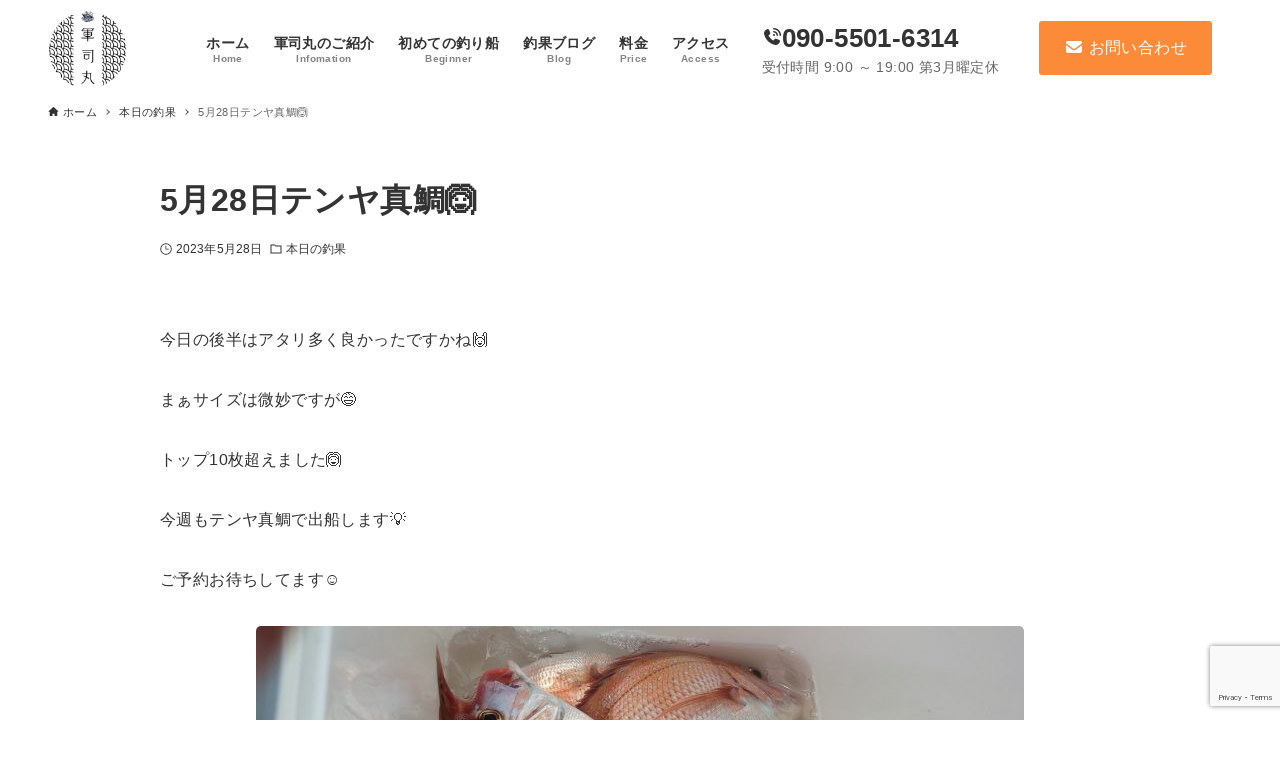

--- FILE ---
content_type: text/html; charset=UTF-8
request_url: http://www.gunjimaru.com/2023/05/28/5%E6%9C%8828%E6%97%A5%E3%83%86%E3%83%B3%E3%83%A4%E7%9C%9F%E9%AF%9B%F0%9F%99%86/
body_size: 98748
content:
<!DOCTYPE html>
<html lang="ja" data-loaded="false" data-scrolled="false" data-drawer="closed" data-drawer-move="right" data-sidebar="off" data-header-above="1">
<head>
<meta charset="utf-8">
<meta name="format-detection" content="telephone=no">
<meta http-equiv="X-UA-Compatible" content="IE=edge">
<meta name="viewport" content="width=device-width, viewport-fit=cover">
<title>5月28日テンヤ真鯛🙆 | 日立市久慈漁港の釣り船　軍司丸</title>
<meta name='robots' content='max-image-preview:large' />
<link rel="alternate" type="application/rss+xml" title="日立市久慈漁港の釣り船　軍司丸 &raquo; フィード" href="https://www.gunjimaru.com/feed/" />
<link rel="alternate" type="application/rss+xml" title="日立市久慈漁港の釣り船　軍司丸 &raquo; コメントフィード" href="https://www.gunjimaru.com/comments/feed/" />
<link rel="alternate" type="application/rss+xml" title="日立市久慈漁港の釣り船　軍司丸 &raquo; 5月28日テンヤ真鯛🙆 のコメントのフィード" href="https://www.gunjimaru.com/2023/05/28/5%e6%9c%8828%e6%97%a5%e3%83%86%e3%83%b3%e3%83%a4%e7%9c%9f%e9%af%9b%f0%9f%99%86/feed/" />
<link rel="alternate" title="oEmbed (JSON)" type="application/json+oembed" href="https://www.gunjimaru.com/wp-json/oembed/1.0/embed?url=https%3A%2F%2Fwww.gunjimaru.com%2F2023%2F05%2F28%2F5%25e6%259c%258828%25e6%2597%25a5%25e3%2583%2586%25e3%2583%25b3%25e3%2583%25a4%25e7%259c%259f%25e9%25af%259b%25f0%259f%2599%2586%2F" />
<link rel="alternate" title="oEmbed (XML)" type="text/xml+oembed" href="https://www.gunjimaru.com/wp-json/oembed/1.0/embed?url=https%3A%2F%2Fwww.gunjimaru.com%2F2023%2F05%2F28%2F5%25e6%259c%258828%25e6%2597%25a5%25e3%2583%2586%25e3%2583%25b3%25e3%2583%25a4%25e7%259c%259f%25e9%25af%259b%25f0%259f%2599%2586%2F&#038;format=xml" />

<!-- SEO SIMPLE PACK 3.6.2 -->
<meta name="description" content="今日の後半はアタリ多く良かったですかね🙌 まぁサイズは微妙ですが😅 トップ10枚超えました🙆 今週もテンヤ真鯛で出船します💡 ご予約お待ちしてます☺️">
<link rel="canonical" href="https://www.gunjimaru.com/2023/05/28/5%e6%9c%8828%e6%97%a5%e3%83%86%e3%83%b3%e3%83%a4%e7%9c%9f%e9%af%9b%f0%9f%99%86/">
<meta property="og:locale" content="ja_JP">
<meta property="og:type" content="article">
<meta property="og:image" content="https://www.gunjimaru.com/wp-content/uploads/2023/05/20230528_115631.jpg">
<meta property="og:title" content="5月28日テンヤ真鯛🙆 | 日立市久慈漁港の釣り船　軍司丸">
<meta property="og:description" content="今日の後半はアタリ多く良かったですかね🙌 まぁサイズは微妙ですが😅 トップ10枚超えました🙆 今週もテンヤ真鯛で出船します💡 ご予約お待ちしてます☺️">
<meta property="og:url" content="https://www.gunjimaru.com/2023/05/28/5%e6%9c%8828%e6%97%a5%e3%83%86%e3%83%b3%e3%83%a4%e7%9c%9f%e9%af%9b%f0%9f%99%86/">
<meta property="og:site_name" content="日立市久慈漁港の釣り船　軍司丸">
<meta name="twitter:card" content="summary">
<!-- / SEO SIMPLE PACK -->

<style id='wp-img-auto-sizes-contain-inline-css' type='text/css'>
img:is([sizes=auto i],[sizes^="auto," i]){contain-intrinsic-size:3000px 1500px}
/*# sourceURL=wp-img-auto-sizes-contain-inline-css */
</style>
<style id='wp-block-library-inline-css' type='text/css'>
:root{--wp-block-synced-color:#7a00df;--wp-block-synced-color--rgb:122,0,223;--wp-bound-block-color:var(--wp-block-synced-color);--wp-editor-canvas-background:#ddd;--wp-admin-theme-color:#007cba;--wp-admin-theme-color--rgb:0,124,186;--wp-admin-theme-color-darker-10:#006ba1;--wp-admin-theme-color-darker-10--rgb:0,107,160.5;--wp-admin-theme-color-darker-20:#005a87;--wp-admin-theme-color-darker-20--rgb:0,90,135;--wp-admin-border-width-focus:2px}@media (min-resolution:192dpi){:root{--wp-admin-border-width-focus:1.5px}}.wp-element-button{cursor:pointer}:root .has-very-light-gray-background-color{background-color:#eee}:root .has-very-dark-gray-background-color{background-color:#313131}:root .has-very-light-gray-color{color:#eee}:root .has-very-dark-gray-color{color:#313131}:root .has-vivid-green-cyan-to-vivid-cyan-blue-gradient-background{background:linear-gradient(135deg,#00d084,#0693e3)}:root .has-purple-crush-gradient-background{background:linear-gradient(135deg,#34e2e4,#4721fb 50%,#ab1dfe)}:root .has-hazy-dawn-gradient-background{background:linear-gradient(135deg,#faaca8,#dad0ec)}:root .has-subdued-olive-gradient-background{background:linear-gradient(135deg,#fafae1,#67a671)}:root .has-atomic-cream-gradient-background{background:linear-gradient(135deg,#fdd79a,#004a59)}:root .has-nightshade-gradient-background{background:linear-gradient(135deg,#330968,#31cdcf)}:root .has-midnight-gradient-background{background:linear-gradient(135deg,#020381,#2874fc)}:root{--wp--preset--font-size--normal:16px;--wp--preset--font-size--huge:42px}.has-regular-font-size{font-size:1em}.has-larger-font-size{font-size:2.625em}.has-normal-font-size{font-size:var(--wp--preset--font-size--normal)}.has-huge-font-size{font-size:var(--wp--preset--font-size--huge)}.has-text-align-center{text-align:center}.has-text-align-left{text-align:left}.has-text-align-right{text-align:right}.has-fit-text{white-space:nowrap!important}#end-resizable-editor-section{display:none}.aligncenter{clear:both}.items-justified-left{justify-content:flex-start}.items-justified-center{justify-content:center}.items-justified-right{justify-content:flex-end}.items-justified-space-between{justify-content:space-between}.screen-reader-text{border:0;clip-path:inset(50%);height:1px;margin:-1px;overflow:hidden;padding:0;position:absolute;width:1px;word-wrap:normal!important}.screen-reader-text:focus{background-color:#ddd;clip-path:none;color:#444;display:block;font-size:1em;height:auto;left:5px;line-height:normal;padding:15px 23px 14px;text-decoration:none;top:5px;width:auto;z-index:100000}html :where(.has-border-color){border-style:solid}html :where([style*=border-top-color]){border-top-style:solid}html :where([style*=border-right-color]){border-right-style:solid}html :where([style*=border-bottom-color]){border-bottom-style:solid}html :where([style*=border-left-color]){border-left-style:solid}html :where([style*=border-width]){border-style:solid}html :where([style*=border-top-width]){border-top-style:solid}html :where([style*=border-right-width]){border-right-style:solid}html :where([style*=border-bottom-width]){border-bottom-style:solid}html :where([style*=border-left-width]){border-left-style:solid}html :where(img[class*=wp-image-]){height:auto;max-width:100%}:where(figure){margin:0 0 1em}html :where(.is-position-sticky){--wp-admin--admin-bar--position-offset:var(--wp-admin--admin-bar--height,0px)}@media screen and (max-width:600px){html :where(.is-position-sticky){--wp-admin--admin-bar--position-offset:0px}}

/*# sourceURL=wp-block-library-inline-css */
</style><style id='wp-block-archives-inline-css' type='text/css'>
.wp-block-archives{box-sizing:border-box}.wp-block-archives-dropdown label{display:block}
/*# sourceURL=http://www.gunjimaru.com/wp-includes/blocks/archives/style.min.css */
</style>
<style id='wp-block-heading-inline-css' type='text/css'>
h1:where(.wp-block-heading).has-background,h2:where(.wp-block-heading).has-background,h3:where(.wp-block-heading).has-background,h4:where(.wp-block-heading).has-background,h5:where(.wp-block-heading).has-background,h6:where(.wp-block-heading).has-background{padding:1.25em 2.375em}h1.has-text-align-left[style*=writing-mode]:where([style*=vertical-lr]),h1.has-text-align-right[style*=writing-mode]:where([style*=vertical-rl]),h2.has-text-align-left[style*=writing-mode]:where([style*=vertical-lr]),h2.has-text-align-right[style*=writing-mode]:where([style*=vertical-rl]),h3.has-text-align-left[style*=writing-mode]:where([style*=vertical-lr]),h3.has-text-align-right[style*=writing-mode]:where([style*=vertical-rl]),h4.has-text-align-left[style*=writing-mode]:where([style*=vertical-lr]),h4.has-text-align-right[style*=writing-mode]:where([style*=vertical-rl]),h5.has-text-align-left[style*=writing-mode]:where([style*=vertical-lr]),h5.has-text-align-right[style*=writing-mode]:where([style*=vertical-rl]),h6.has-text-align-left[style*=writing-mode]:where([style*=vertical-lr]),h6.has-text-align-right[style*=writing-mode]:where([style*=vertical-rl]){rotate:180deg}
/*# sourceURL=http://www.gunjimaru.com/wp-includes/blocks/heading/style.min.css */
</style>
<style id='wp-block-image-inline-css' type='text/css'>
.wp-block-image>a,.wp-block-image>figure>a{display:inline-block}.wp-block-image img{box-sizing:border-box;height:auto;max-width:100%;vertical-align:bottom}@media not (prefers-reduced-motion){.wp-block-image img.hide{visibility:hidden}.wp-block-image img.show{animation:show-content-image .4s}}.wp-block-image[style*=border-radius] img,.wp-block-image[style*=border-radius]>a{border-radius:inherit}.wp-block-image.has-custom-border img{box-sizing:border-box}.wp-block-image.aligncenter{text-align:center}.wp-block-image.alignfull>a,.wp-block-image.alignwide>a{width:100%}.wp-block-image.alignfull img,.wp-block-image.alignwide img{height:auto;width:100%}.wp-block-image .aligncenter,.wp-block-image .alignleft,.wp-block-image .alignright,.wp-block-image.aligncenter,.wp-block-image.alignleft,.wp-block-image.alignright{display:table}.wp-block-image .aligncenter>figcaption,.wp-block-image .alignleft>figcaption,.wp-block-image .alignright>figcaption,.wp-block-image.aligncenter>figcaption,.wp-block-image.alignleft>figcaption,.wp-block-image.alignright>figcaption{caption-side:bottom;display:table-caption}.wp-block-image .alignleft{float:left;margin:.5em 1em .5em 0}.wp-block-image .alignright{float:right;margin:.5em 0 .5em 1em}.wp-block-image .aligncenter{margin-left:auto;margin-right:auto}.wp-block-image :where(figcaption){margin-bottom:1em;margin-top:.5em}.wp-block-image.is-style-circle-mask img{border-radius:9999px}@supports ((-webkit-mask-image:none) or (mask-image:none)) or (-webkit-mask-image:none){.wp-block-image.is-style-circle-mask img{border-radius:0;-webkit-mask-image:url('data:image/svg+xml;utf8,<svg viewBox="0 0 100 100" xmlns="http://www.w3.org/2000/svg"><circle cx="50" cy="50" r="50"/></svg>');mask-image:url('data:image/svg+xml;utf8,<svg viewBox="0 0 100 100" xmlns="http://www.w3.org/2000/svg"><circle cx="50" cy="50" r="50"/></svg>');mask-mode:alpha;-webkit-mask-position:center;mask-position:center;-webkit-mask-repeat:no-repeat;mask-repeat:no-repeat;-webkit-mask-size:contain;mask-size:contain}}:root :where(.wp-block-image.is-style-rounded img,.wp-block-image .is-style-rounded img){border-radius:9999px}.wp-block-image figure{margin:0}.wp-lightbox-container{display:flex;flex-direction:column;position:relative}.wp-lightbox-container img{cursor:zoom-in}.wp-lightbox-container img:hover+button{opacity:1}.wp-lightbox-container button{align-items:center;backdrop-filter:blur(16px) saturate(180%);background-color:#5a5a5a40;border:none;border-radius:4px;cursor:zoom-in;display:flex;height:20px;justify-content:center;opacity:0;padding:0;position:absolute;right:16px;text-align:center;top:16px;width:20px;z-index:100}@media not (prefers-reduced-motion){.wp-lightbox-container button{transition:opacity .2s ease}}.wp-lightbox-container button:focus-visible{outline:3px auto #5a5a5a40;outline:3px auto -webkit-focus-ring-color;outline-offset:3px}.wp-lightbox-container button:hover{cursor:pointer;opacity:1}.wp-lightbox-container button:focus{opacity:1}.wp-lightbox-container button:focus,.wp-lightbox-container button:hover,.wp-lightbox-container button:not(:hover):not(:active):not(.has-background){background-color:#5a5a5a40;border:none}.wp-lightbox-overlay{box-sizing:border-box;cursor:zoom-out;height:100vh;left:0;overflow:hidden;position:fixed;top:0;visibility:hidden;width:100%;z-index:100000}.wp-lightbox-overlay .close-button{align-items:center;cursor:pointer;display:flex;justify-content:center;min-height:40px;min-width:40px;padding:0;position:absolute;right:calc(env(safe-area-inset-right) + 16px);top:calc(env(safe-area-inset-top) + 16px);z-index:5000000}.wp-lightbox-overlay .close-button:focus,.wp-lightbox-overlay .close-button:hover,.wp-lightbox-overlay .close-button:not(:hover):not(:active):not(.has-background){background:none;border:none}.wp-lightbox-overlay .lightbox-image-container{height:var(--wp--lightbox-container-height);left:50%;overflow:hidden;position:absolute;top:50%;transform:translate(-50%,-50%);transform-origin:top left;width:var(--wp--lightbox-container-width);z-index:9999999999}.wp-lightbox-overlay .wp-block-image{align-items:center;box-sizing:border-box;display:flex;height:100%;justify-content:center;margin:0;position:relative;transform-origin:0 0;width:100%;z-index:3000000}.wp-lightbox-overlay .wp-block-image img{height:var(--wp--lightbox-image-height);min-height:var(--wp--lightbox-image-height);min-width:var(--wp--lightbox-image-width);width:var(--wp--lightbox-image-width)}.wp-lightbox-overlay .wp-block-image figcaption{display:none}.wp-lightbox-overlay button{background:none;border:none}.wp-lightbox-overlay .scrim{background-color:#fff;height:100%;opacity:.9;position:absolute;width:100%;z-index:2000000}.wp-lightbox-overlay.active{visibility:visible}@media not (prefers-reduced-motion){.wp-lightbox-overlay.active{animation:turn-on-visibility .25s both}.wp-lightbox-overlay.active img{animation:turn-on-visibility .35s both}.wp-lightbox-overlay.show-closing-animation:not(.active){animation:turn-off-visibility .35s both}.wp-lightbox-overlay.show-closing-animation:not(.active) img{animation:turn-off-visibility .25s both}.wp-lightbox-overlay.zoom.active{animation:none;opacity:1;visibility:visible}.wp-lightbox-overlay.zoom.active .lightbox-image-container{animation:lightbox-zoom-in .4s}.wp-lightbox-overlay.zoom.active .lightbox-image-container img{animation:none}.wp-lightbox-overlay.zoom.active .scrim{animation:turn-on-visibility .4s forwards}.wp-lightbox-overlay.zoom.show-closing-animation:not(.active){animation:none}.wp-lightbox-overlay.zoom.show-closing-animation:not(.active) .lightbox-image-container{animation:lightbox-zoom-out .4s}.wp-lightbox-overlay.zoom.show-closing-animation:not(.active) .lightbox-image-container img{animation:none}.wp-lightbox-overlay.zoom.show-closing-animation:not(.active) .scrim{animation:turn-off-visibility .4s forwards}}@keyframes show-content-image{0%{visibility:hidden}99%{visibility:hidden}to{visibility:visible}}@keyframes turn-on-visibility{0%{opacity:0}to{opacity:1}}@keyframes turn-off-visibility{0%{opacity:1;visibility:visible}99%{opacity:0;visibility:visible}to{opacity:0;visibility:hidden}}@keyframes lightbox-zoom-in{0%{transform:translate(calc((-100vw + var(--wp--lightbox-scrollbar-width))/2 + var(--wp--lightbox-initial-left-position)),calc(-50vh + var(--wp--lightbox-initial-top-position))) scale(var(--wp--lightbox-scale))}to{transform:translate(-50%,-50%) scale(1)}}@keyframes lightbox-zoom-out{0%{transform:translate(-50%,-50%) scale(1);visibility:visible}99%{visibility:visible}to{transform:translate(calc((-100vw + var(--wp--lightbox-scrollbar-width))/2 + var(--wp--lightbox-initial-left-position)),calc(-50vh + var(--wp--lightbox-initial-top-position))) scale(var(--wp--lightbox-scale));visibility:hidden}}
/*# sourceURL=http://www.gunjimaru.com/wp-includes/blocks/image/style.min.css */
</style>
<style id='wp-block-columns-inline-css' type='text/css'>
.wp-block-columns{box-sizing:border-box;display:flex;flex-wrap:wrap!important}@media (min-width:782px){.wp-block-columns{flex-wrap:nowrap!important}}.wp-block-columns{align-items:normal!important}.wp-block-columns.are-vertically-aligned-top{align-items:flex-start}.wp-block-columns.are-vertically-aligned-center{align-items:center}.wp-block-columns.are-vertically-aligned-bottom{align-items:flex-end}@media (max-width:781px){.wp-block-columns:not(.is-not-stacked-on-mobile)>.wp-block-column{flex-basis:100%!important}}@media (min-width:782px){.wp-block-columns:not(.is-not-stacked-on-mobile)>.wp-block-column{flex-basis:0;flex-grow:1}.wp-block-columns:not(.is-not-stacked-on-mobile)>.wp-block-column[style*=flex-basis]{flex-grow:0}}.wp-block-columns.is-not-stacked-on-mobile{flex-wrap:nowrap!important}.wp-block-columns.is-not-stacked-on-mobile>.wp-block-column{flex-basis:0;flex-grow:1}.wp-block-columns.is-not-stacked-on-mobile>.wp-block-column[style*=flex-basis]{flex-grow:0}:where(.wp-block-columns){margin-bottom:1.75em}:where(.wp-block-columns.has-background){padding:1.25em 2.375em}.wp-block-column{flex-grow:1;min-width:0;overflow-wrap:break-word;word-break:break-word}.wp-block-column.is-vertically-aligned-top{align-self:flex-start}.wp-block-column.is-vertically-aligned-center{align-self:center}.wp-block-column.is-vertically-aligned-bottom{align-self:flex-end}.wp-block-column.is-vertically-aligned-stretch{align-self:stretch}.wp-block-column.is-vertically-aligned-bottom,.wp-block-column.is-vertically-aligned-center,.wp-block-column.is-vertically-aligned-top{width:100%}
/*# sourceURL=http://www.gunjimaru.com/wp-includes/blocks/columns/style.min.css */
</style>
<style id='wp-block-group-inline-css' type='text/css'>
.wp-block-group{box-sizing:border-box}:where(.wp-block-group.wp-block-group-is-layout-constrained){position:relative}
/*# sourceURL=http://www.gunjimaru.com/wp-includes/blocks/group/style.min.css */
</style>
<style id='wp-block-paragraph-inline-css' type='text/css'>
.is-small-text{font-size:.875em}.is-regular-text{font-size:1em}.is-large-text{font-size:2.25em}.is-larger-text{font-size:3em}.has-drop-cap:not(:focus):first-letter{float:left;font-size:8.4em;font-style:normal;font-weight:100;line-height:.68;margin:.05em .1em 0 0;text-transform:uppercase}body.rtl .has-drop-cap:not(:focus):first-letter{float:none;margin-left:.1em}p.has-drop-cap.has-background{overflow:hidden}:root :where(p.has-background){padding:1.25em 2.375em}:where(p.has-text-color:not(.has-link-color)) a{color:inherit}p.has-text-align-left[style*="writing-mode:vertical-lr"],p.has-text-align-right[style*="writing-mode:vertical-rl"]{rotate:180deg}
/*# sourceURL=http://www.gunjimaru.com/wp-includes/blocks/paragraph/style.min.css */
</style>
<link rel='stylesheet' id='arkhe-blocks-columns-style-css' href='http://www.gunjimaru.com/wp-content/plugins/arkhe-blocks-pro/dist/gutenberg/blocks/columns/index.css?ver=2.28.0' type='text/css' media='all' />
<link rel='stylesheet' id='arkhe-blocks-section-style-css' href='http://www.gunjimaru.com/wp-content/plugins/arkhe-blocks-pro/dist/gutenberg/blocks/section/index.css?ver=2.28.0' type='text/css' media='all' />
<style id='snow-monkey-blocks-box-style-inline-css' type='text/css'>
.smb-box{--smb-box--background-color:#0000;--smb-box--background-image:initial;--smb-box--background-opacity:1;--smb-box--border-color:var(--_lighter-color-gray);--smb-box--border-style:solid;--smb-box--border-width:0px;--smb-box--border-radius:var(--_global--border-radius);--smb-box--box-shadow:initial;--smb-box--color:inherit;--smb-box--padding:var(--_padding1);border-radius:var(--smb-box--border-radius);border-width:0;box-shadow:var(--smb-box--box-shadow);color:var(--smb-box--color);overflow:visible;padding:var(--smb-box--padding);position:relative}.smb-box--p-s{--smb-box--padding:var(--_padding-1)}.smb-box--p-l{--smb-box--padding:var(--_padding2)}.smb-box__background{background-color:var(--smb-box--background-color);background-image:var(--smb-box--background-image);border:var(--smb-box--border-width) var(--smb-box--border-style) var(--smb-box--border-color);border-radius:var(--smb-box--border-radius);bottom:0;display:block;left:0;opacity:var(--smb-box--background-opacity);position:absolute;right:0;top:0}.smb-box__body{position:relative}.smb-box--has-link{cursor:pointer}.smb-box--has-link:has(:focus-visible){outline:auto;outline:auto -webkit-focus-ring-color}.smb-box__link{display:block!important;height:0!important;position:static!important;text-indent:-99999px!important;width:0!important}:where(.smb-box__body.is-layout-constrained>*){--wp--style--global--content-size:100%;--wp--style--global--wide-size:100%}

/*# sourceURL=http://www.gunjimaru.com/wp-content/plugins/snow-monkey-blocks/dist/blocks/box/style-index.css */
</style>
<style id='global-styles-inline-css' type='text/css'>
:root{--wp--preset--aspect-ratio--square: 1;--wp--preset--aspect-ratio--4-3: 4/3;--wp--preset--aspect-ratio--3-4: 3/4;--wp--preset--aspect-ratio--3-2: 3/2;--wp--preset--aspect-ratio--2-3: 2/3;--wp--preset--aspect-ratio--16-9: 16/9;--wp--preset--aspect-ratio--9-16: 9/16;--wp--preset--color--black: #000000;--wp--preset--color--cyan-bluish-gray: #abb8c3;--wp--preset--color--white: #ffffff;--wp--preset--color--pale-pink: #f78da7;--wp--preset--color--vivid-red: #cf2e2e;--wp--preset--color--luminous-vivid-orange: #ff6900;--wp--preset--color--luminous-vivid-amber: #fcb900;--wp--preset--color--light-green-cyan: #7bdcb5;--wp--preset--color--vivid-green-cyan: #00d084;--wp--preset--color--pale-cyan-blue: #8ed1fc;--wp--preset--color--vivid-cyan-blue: #0693e3;--wp--preset--color--vivid-purple: #9b51e0;--wp--preset--color--ark-main: var(--ark-color--main);--wp--preset--color--ark-text: var(--ark-color--text);--wp--preset--color--ark-link: var(--ark-color--link);--wp--preset--color--ark-bg: var(--ark-color--bg);--wp--preset--color--ark-gray: var(--ark-color--gray);--wp--preset--gradient--vivid-cyan-blue-to-vivid-purple: linear-gradient(135deg,rgb(6,147,227) 0%,rgb(155,81,224) 100%);--wp--preset--gradient--light-green-cyan-to-vivid-green-cyan: linear-gradient(135deg,rgb(122,220,180) 0%,rgb(0,208,130) 100%);--wp--preset--gradient--luminous-vivid-amber-to-luminous-vivid-orange: linear-gradient(135deg,rgb(252,185,0) 0%,rgb(255,105,0) 100%);--wp--preset--gradient--luminous-vivid-orange-to-vivid-red: linear-gradient(135deg,rgb(255,105,0) 0%,rgb(207,46,46) 100%);--wp--preset--gradient--very-light-gray-to-cyan-bluish-gray: linear-gradient(135deg,rgb(238,238,238) 0%,rgb(169,184,195) 100%);--wp--preset--gradient--cool-to-warm-spectrum: linear-gradient(135deg,rgb(74,234,220) 0%,rgb(151,120,209) 20%,rgb(207,42,186) 40%,rgb(238,44,130) 60%,rgb(251,105,98) 80%,rgb(254,248,76) 100%);--wp--preset--gradient--blush-light-purple: linear-gradient(135deg,rgb(255,206,236) 0%,rgb(152,150,240) 100%);--wp--preset--gradient--blush-bordeaux: linear-gradient(135deg,rgb(254,205,165) 0%,rgb(254,45,45) 50%,rgb(107,0,62) 100%);--wp--preset--gradient--luminous-dusk: linear-gradient(135deg,rgb(255,203,112) 0%,rgb(199,81,192) 50%,rgb(65,88,208) 100%);--wp--preset--gradient--pale-ocean: linear-gradient(135deg,rgb(255,245,203) 0%,rgb(182,227,212) 50%,rgb(51,167,181) 100%);--wp--preset--gradient--electric-grass: linear-gradient(135deg,rgb(202,248,128) 0%,rgb(113,206,126) 100%);--wp--preset--gradient--midnight: linear-gradient(135deg,rgb(2,3,129) 0%,rgb(40,116,252) 100%);--wp--preset--font-size--small: .9rem;--wp--preset--font-size--medium: 20px;--wp--preset--font-size--large: 1.25rem;--wp--preset--font-size--x-large: 42px;--wp--preset--font-size--xsmall: .75rem;--wp--preset--font-size--normal: 1rem;--wp--preset--font-size--xlarge: 1.5rem;--wp--preset--font-size--xxlarge: 2rem;--wp--preset--font-size--huge: 2.75rem;--wp--preset--spacing--20: 0.44rem;--wp--preset--spacing--30: 0.67rem;--wp--preset--spacing--40: 1rem;--wp--preset--spacing--50: 1.5rem;--wp--preset--spacing--60: 2.25rem;--wp--preset--spacing--70: 3.38rem;--wp--preset--spacing--80: 5.06rem;--wp--preset--shadow--natural: 6px 6px 9px rgba(0, 0, 0, 0.2);--wp--preset--shadow--deep: 12px 12px 50px rgba(0, 0, 0, 0.4);--wp--preset--shadow--sharp: 6px 6px 0px rgba(0, 0, 0, 0.2);--wp--preset--shadow--outlined: 6px 6px 0px -3px rgb(255, 255, 255), 6px 6px rgb(0, 0, 0);--wp--preset--shadow--crisp: 6px 6px 0px rgb(0, 0, 0);}:where(.is-layout-flex){gap: 0.5em;}:where(.is-layout-grid){gap: 0.5em;}body .is-layout-flex{display: flex;}.is-layout-flex{flex-wrap: wrap;align-items: center;}.is-layout-flex > :is(*, div){margin: 0;}body .is-layout-grid{display: grid;}.is-layout-grid > :is(*, div){margin: 0;}:where(.wp-block-columns.is-layout-flex){gap: 2em;}:where(.wp-block-columns.is-layout-grid){gap: 2em;}:where(.wp-block-post-template.is-layout-flex){gap: 1.25em;}:where(.wp-block-post-template.is-layout-grid){gap: 1.25em;}.has-black-color{color: var(--wp--preset--color--black) !important;}.has-cyan-bluish-gray-color{color: var(--wp--preset--color--cyan-bluish-gray) !important;}.has-white-color{color: var(--wp--preset--color--white) !important;}.has-pale-pink-color{color: var(--wp--preset--color--pale-pink) !important;}.has-vivid-red-color{color: var(--wp--preset--color--vivid-red) !important;}.has-luminous-vivid-orange-color{color: var(--wp--preset--color--luminous-vivid-orange) !important;}.has-luminous-vivid-amber-color{color: var(--wp--preset--color--luminous-vivid-amber) !important;}.has-light-green-cyan-color{color: var(--wp--preset--color--light-green-cyan) !important;}.has-vivid-green-cyan-color{color: var(--wp--preset--color--vivid-green-cyan) !important;}.has-pale-cyan-blue-color{color: var(--wp--preset--color--pale-cyan-blue) !important;}.has-vivid-cyan-blue-color{color: var(--wp--preset--color--vivid-cyan-blue) !important;}.has-vivid-purple-color{color: var(--wp--preset--color--vivid-purple) !important;}.has-black-background-color{background-color: var(--wp--preset--color--black) !important;}.has-cyan-bluish-gray-background-color{background-color: var(--wp--preset--color--cyan-bluish-gray) !important;}.has-white-background-color{background-color: var(--wp--preset--color--white) !important;}.has-pale-pink-background-color{background-color: var(--wp--preset--color--pale-pink) !important;}.has-vivid-red-background-color{background-color: var(--wp--preset--color--vivid-red) !important;}.has-luminous-vivid-orange-background-color{background-color: var(--wp--preset--color--luminous-vivid-orange) !important;}.has-luminous-vivid-amber-background-color{background-color: var(--wp--preset--color--luminous-vivid-amber) !important;}.has-light-green-cyan-background-color{background-color: var(--wp--preset--color--light-green-cyan) !important;}.has-vivid-green-cyan-background-color{background-color: var(--wp--preset--color--vivid-green-cyan) !important;}.has-pale-cyan-blue-background-color{background-color: var(--wp--preset--color--pale-cyan-blue) !important;}.has-vivid-cyan-blue-background-color{background-color: var(--wp--preset--color--vivid-cyan-blue) !important;}.has-vivid-purple-background-color{background-color: var(--wp--preset--color--vivid-purple) !important;}.has-black-border-color{border-color: var(--wp--preset--color--black) !important;}.has-cyan-bluish-gray-border-color{border-color: var(--wp--preset--color--cyan-bluish-gray) !important;}.has-white-border-color{border-color: var(--wp--preset--color--white) !important;}.has-pale-pink-border-color{border-color: var(--wp--preset--color--pale-pink) !important;}.has-vivid-red-border-color{border-color: var(--wp--preset--color--vivid-red) !important;}.has-luminous-vivid-orange-border-color{border-color: var(--wp--preset--color--luminous-vivid-orange) !important;}.has-luminous-vivid-amber-border-color{border-color: var(--wp--preset--color--luminous-vivid-amber) !important;}.has-light-green-cyan-border-color{border-color: var(--wp--preset--color--light-green-cyan) !important;}.has-vivid-green-cyan-border-color{border-color: var(--wp--preset--color--vivid-green-cyan) !important;}.has-pale-cyan-blue-border-color{border-color: var(--wp--preset--color--pale-cyan-blue) !important;}.has-vivid-cyan-blue-border-color{border-color: var(--wp--preset--color--vivid-cyan-blue) !important;}.has-vivid-purple-border-color{border-color: var(--wp--preset--color--vivid-purple) !important;}.has-vivid-cyan-blue-to-vivid-purple-gradient-background{background: var(--wp--preset--gradient--vivid-cyan-blue-to-vivid-purple) !important;}.has-light-green-cyan-to-vivid-green-cyan-gradient-background{background: var(--wp--preset--gradient--light-green-cyan-to-vivid-green-cyan) !important;}.has-luminous-vivid-amber-to-luminous-vivid-orange-gradient-background{background: var(--wp--preset--gradient--luminous-vivid-amber-to-luminous-vivid-orange) !important;}.has-luminous-vivid-orange-to-vivid-red-gradient-background{background: var(--wp--preset--gradient--luminous-vivid-orange-to-vivid-red) !important;}.has-very-light-gray-to-cyan-bluish-gray-gradient-background{background: var(--wp--preset--gradient--very-light-gray-to-cyan-bluish-gray) !important;}.has-cool-to-warm-spectrum-gradient-background{background: var(--wp--preset--gradient--cool-to-warm-spectrum) !important;}.has-blush-light-purple-gradient-background{background: var(--wp--preset--gradient--blush-light-purple) !important;}.has-blush-bordeaux-gradient-background{background: var(--wp--preset--gradient--blush-bordeaux) !important;}.has-luminous-dusk-gradient-background{background: var(--wp--preset--gradient--luminous-dusk) !important;}.has-pale-ocean-gradient-background{background: var(--wp--preset--gradient--pale-ocean) !important;}.has-electric-grass-gradient-background{background: var(--wp--preset--gradient--electric-grass) !important;}.has-midnight-gradient-background{background: var(--wp--preset--gradient--midnight) !important;}.has-small-font-size{font-size: var(--wp--preset--font-size--small) !important;}.has-medium-font-size{font-size: var(--wp--preset--font-size--medium) !important;}.has-large-font-size{font-size: var(--wp--preset--font-size--large) !important;}.has-x-large-font-size{font-size: var(--wp--preset--font-size--x-large) !important;}
:where(.wp-block-columns.is-layout-flex){gap: 2em;}:where(.wp-block-columns.is-layout-grid){gap: 2em;}
/*# sourceURL=global-styles-inline-css */
</style>
<style id='core-block-supports-inline-css' type='text/css'>
.wp-container-core-columns-is-layout-9d6595d7{flex-wrap:nowrap;}.wp-container-core-group-is-layout-94bc23d7{flex-wrap:nowrap;justify-content:center;}.wp-elements-de42a8b6074314d765e130264d905ffe a:where(:not(.wp-element-button)){color:var(--wp--preset--color--ark-main);}
/*# sourceURL=core-block-supports-inline-css */
</style>

<link rel='stylesheet' id='arkhe-main-style-css' href='http://www.gunjimaru.com/wp-content/themes/arkhe/dist/css/main.css?ver=3.12.0' type='text/css' media='all' />
<style id='arkhe-main-style-inline-css' type='text/css'>
:root{--ark-width--container:1200px;--ark-width--article:1200px;--ark-width--article--slim:960px;--ark-alignwide_ex_width:100px;--ark-color--main:#111;--ark-color--text:#333;--ark-color--link:#0d77d9;--ark-color--bg:#fff;--ark-color--gray:#f7f7f7;--ark-thumb_ratio:56.25%;--ark-color--header_bg:#fff;--ark-color--header_txt:#333;--ark-logo_size--sp:60px;--ark-logo_size--pc:80px;--ark-color--footer_bg:#000000;--ark-color--footer_txt:#ffffff;}@media (max-width: 1404px ) {:root{--ark-alignwide_ex_width:0px}}@media (max-width: 1164px ) {:root{--ark-alignwide_ex_width:0px}}.p-topArea.c-filterLayer::before{background-color:#000;opacity:0.2}
/*# sourceURL=arkhe-main-style-inline-css */
</style>
<link rel='stylesheet' id='spider-css' href='http://www.gunjimaru.com/wp-content/plugins/snow-monkey-blocks/dist/packages/spider/dist/css/spider.css?ver=1768998414' type='text/css' media='all' />
<link rel='stylesheet' id='snow-monkey-blocks-css' href='http://www.gunjimaru.com/wp-content/plugins/snow-monkey-blocks/dist/css/blocks.css?ver=1768998414' type='text/css' media='all' />
<link rel='stylesheet' id='sass-basis-css' href='http://www.gunjimaru.com/wp-content/plugins/snow-monkey-blocks/dist/css/fallback.css?ver=1768998414' type='text/css' media='all' />
<link rel='stylesheet' id='snow-monkey-blocks/nopro-css' href='http://www.gunjimaru.com/wp-content/plugins/snow-monkey-blocks/dist/css/nopro.css?ver=1768998414' type='text/css' media='all' />
<link rel='stylesheet' id='snow-monkey-blocks-spider-slider-style-css' href='http://www.gunjimaru.com/wp-content/plugins/snow-monkey-blocks/dist/blocks/spider-slider/style-index.css?ver=1768998414' type='text/css' media='all' />
<link rel='stylesheet' id='contact-form-7-css' href='http://www.gunjimaru.com/wp-content/plugins/contact-form-7/includes/css/styles.css?ver=6.1.4' type='text/css' media='all' />
<link rel='stylesheet' id='arkhe-blocks-front-css' href='http://www.gunjimaru.com/wp-content/plugins/arkhe-blocks-pro/dist/css/front.css?ver=2.28.0' type='text/css' media='all' />
<style id='arkhe-blocks-front-inline-css' type='text/css'>
body{--arkb-marker-color:#ffdc40;--arkb-marker-start:1em;--arkb-marker-style:linear-gradient(transparent var(--arkb-marker-start), var(--arkb-marker-color) 0)}
/*# sourceURL=arkhe-blocks-front-inline-css */
</style>
<link rel='stylesheet' id='arkhe-toolkit-front-css' href='http://www.gunjimaru.com/wp-content/plugins/arkhe-toolkit/dist/css/front.css?ver=1.11.1' type='text/css' media='all' />
<script type="text/javascript" src="http://www.gunjimaru.com/wp-content/plugins/snow-monkey-blocks/dist/js/fontawesome-all.js?ver=1768998414" id="fontawesome6-js" defer="defer" data-wp-strategy="defer"></script>
<script type="text/javascript" src="http://www.gunjimaru.com/wp-content/plugins/snow-monkey-blocks/dist/packages/spider/dist/js/spider.js?ver=1768998414" id="spider-js" defer="defer" data-wp-strategy="defer"></script>
<script type="text/javascript" src="http://www.gunjimaru.com/wp-includes/js/jquery/jquery.min.js?ver=3.7.1" id="jquery-core-js"></script>
<script type="text/javascript" src="http://www.gunjimaru.com/wp-includes/js/jquery/jquery-migrate.min.js?ver=3.4.1" id="jquery-migrate-js"></script>
<link rel="https://api.w.org/" href="https://www.gunjimaru.com/wp-json/" /><link rel="alternate" title="JSON" type="application/json" href="https://www.gunjimaru.com/wp-json/wp/v2/posts/5360" /><link rel="EditURI" type="application/rsd+xml" title="RSD" href="https://www.gunjimaru.com/xmlrpc.php?rsd" />
<link rel='shortlink' href='https://www.gunjimaru.com/?p=5360' />

<link rel='stylesheet' id='5808-css' href='//www.gunjimaru.com/wp-content/uploads/custom-css-js/5808.css?v=7959' type="text/css" media='all' />

<link rel='stylesheet' id='5807-css' href='//www.gunjimaru.com/wp-content/uploads/custom-css-js/5807.css?v=1096' type="text/css" media='all' />

<link rel='stylesheet' id='5806-css' href='//www.gunjimaru.com/wp-content/uploads/custom-css-js/5806.css?v=3812' type="text/css" media='all' />

<link rel='stylesheet' id='5805-css' href='//www.gunjimaru.com/wp-content/uploads/custom-css-js/5805.css?v=983' type="text/css" media='all' />

<link rel='stylesheet' id='5804-css' href='//www.gunjimaru.com/wp-content/uploads/custom-css-js/5804.css?v=4893' type="text/css" media='all' />

<link rel='stylesheet' id='5803-css' href='//www.gunjimaru.com/wp-content/uploads/custom-css-js/5803.css?v=9290' type="text/css" media='all' />

<link rel='stylesheet' id='5802-css' href='//www.gunjimaru.com/wp-content/uploads/custom-css-js/5802.css?v=2275' type="text/css" media='all' />

<!-- Arkhe CSS Editor -->
<style id="arkhe-css-editor--front">.c-widget+.c-widget{margin-top:0px}.waku{box-shadow: rgba(0, 0, 0, 0.24) 0px 3px 8px}.border-r5{border-radius:5px}h5{position: relative;display: inline-block;padding: 0 55px}h5:before, h5:after{content: '';position: absolute;top: 50%;display: inline-block;width: 45px;height: 2px;border-top: solid 1px black;border-bottom: solid 1px black}h5:before{left:0}h5:after{right: 0}h6{color: #010079;text-shadow: 0 0 5px white;padding: 0.3em 0.5em;background: -webkit-repeating-linear-gradient(-45deg, #cce7ff, #cce7ff 3px,#e9f4ff 3px, #e9f4ff 7px);background: repeating-linear-gradient(-45deg, #cce7ff, #cce7ff 3px,#e9f4ff 3px, #e9f4ff 7px)}@media(max-width:750px){.arkp-gnRichClmn10.-rev .ark-block-columns__inner{flex-direction: row !important}}img{border-radius:5px}@media (max-width: 600px){.wp-block-table table, .wp-block-table thead, .wp-block-table tbody, .wp-block-table th, .wp-block-table td, .wp-block-table tr{display: block;}.wp-block-table thead tr{position: absolute;top: -9999px;left: -9999px;}.wp-block-table tr{border: 1px solid #ddd;margin-bottom: 5px;}.wp-block-table td{border: none;border-bottom: 1px solid #ddd;position: relative;padding-left: 50%;text-align: left;white-space: normal;word-wrap: break-word;}.wp-block-table td:first-child{background-color: #f2f2f2;color: #333;font-weight: bold;text-align: left;}}</style>
<!-- / Arkhe CSS Editor -->
<link rel="icon" href="https://www.gunjimaru.com/wp-content/uploads/2024/01/cropped-cropped-1000002680-32x32.png" sizes="32x32" />
<link rel="icon" href="https://www.gunjimaru.com/wp-content/uploads/2024/01/cropped-cropped-1000002680-192x192.png" sizes="192x192" />
<link rel="apple-touch-icon" href="https://www.gunjimaru.com/wp-content/uploads/2024/01/cropped-cropped-1000002680-180x180.png" />
<meta name="msapplication-TileImage" content="https://www.gunjimaru.com/wp-content/uploads/2024/01/cropped-cropped-1000002680-270x270.png" />
<link rel='stylesheet' id='eo_front-css' href='http://www.gunjimaru.com/wp-content/plugins/event-organiser/css/eventorganiser-front-end.min.css?ver=3.12.5' type='text/css' media='all' />
<link rel='stylesheet' id='eo_calendar-style-css' href='http://www.gunjimaru.com/wp-content/plugins/event-organiser/css/fullcalendar.min.css?ver=3.12.5' type='text/css' media='all' />
</head>
<body class="wp-singular post-template-default single single-post postid-5360 single-format-standard wp-custom-logo wp-theme-arkhe wp-child-theme-arkhe-child">
<a class="skip-link screen-reader-text" href="#main_content">コンテンツへスキップ</a><!-- Start: #wrapper -->
<div id="wrapper" class="l-wrapper">
<header id="header" class="l-header" data-logo="left" data-btns="rr-rl" data-has-drawer="sp" data-has-search="" data-pcfix="1" data-spfix="1"><div class="l-header__body l-container"><div class="l-header__drawerBtn"><button class="c-iconBtn -menuBtn u-flex--c" data-onclick="toggleMenu" aria-label="メニューボタン"><div class="c-iconBtn__icon"><svg version="1.1" xmlns="http://www.w3.org/2000/svg" class="arkhe-svg-menu __open" width="1em" height="1em" viewBox="0 0 40 40" role="img" aria-hidden="true" focusable="false"><path d="M37.8 21.4h-35.6c-0.1 0-0.2-0.1-0.2-0.2v-2.4c0-0.1 0.1-0.2 0.2-0.2h35.6c0.1 0 0.2 0.1 0.2 0.2v2.4c0 0.1-0.1 0.2-0.2 0.2z"></path><path d="M37.8 11.7h-35.6c-0.1 0-0.2-0.1-0.2-0.2v-2.4c0-0.1 0.1-0.2 0.2-0.2h35.6c0.1 0 0.2 0.1 0.2 0.2v2.4c0 0.2-0.1 0.2-0.2 0.2z"></path><path d="M37.8 31.1h-35.6c-0.1 0-0.2-0.1-0.2-0.2v-2.4c0-0.1 0.1-0.2 0.2-0.2h35.6c0.1 0 0.2 0.1 0.2 0.2v2.4c0 0.1-0.1 0.2-0.2 0.2z"></path></svg><svg version="1.1" xmlns="http://www.w3.org/2000/svg" class="arkhe-svg-close __close" width="1em" height="1em" viewBox="0 0 40 40" role="img" aria-hidden="true" focusable="false"><path d="M33 35l-28-28c-0.1-0.1-0.1-0.2 0-0.3l1.7-1.7c0.1-0.1 0.2-0.1 0.3 0l28 28c0.1 0.1 0.1 0.2 0 0.3l-1.7 1.7c-0.1 0.1-0.2 0.1-0.3 0z"></path><path d="M35 7l-28 28c-0.1 0.1-0.2 0.1-0.3 0l-1.7-1.7c-0.1-0.1-0.1-0.2 0-0.3l28-28c0.1-0.1 0.2-0.1 0.3 0l1.7 1.7c0.1 0.1 0.1 0.2 0 0.3z"></path></svg></div></button></div><div class="l-header__left"></div><div class="l-header__center"><div class="l-header__logo has-image"><a href="https://www.gunjimaru.com/" class="c-headLogo" rel="home"><img width="512" height="512" src="https://www.gunjimaru.com/wp-content/uploads/2024/01/cropped-1000002680.png" alt="日立市久慈漁港の釣り船　軍司丸" class="c-headLogo__img" srcset="https://www.gunjimaru.com/wp-content/uploads/2024/01/cropped-1000002680.png 512w, https://www.gunjimaru.com/wp-content/uploads/2024/01/cropped-1000002680-300x300.png 300w, https://www.gunjimaru.com/wp-content/uploads/2024/01/cropped-1000002680-150x150.png 150w, https://www.gunjimaru.com/wp-content/uploads/2024/01/cropped-1000002680-200x200.png 200w" sizes="(max-width: 999px) 50vw, 800px" decoding="async" loading="eager" ></a></div></div><div class="l-header__right"><nav id="gnav" class="c-gnavWrap"><ul class="c-gnav"><li id="5836" class="menu-item menu-item-type-post_type menu-item-object-page menu-item-home menu-item-5836 c-gnav__li"><a href="https://www.gunjimaru.com/" class="c-gnav__a"><span class="__mainText">ホーム</span><small class="__subText">Home</small></a></li><li id="53" class="menu-item menu-item-type-post_type menu-item-object-page menu-item-53 c-gnav__li"><a href="https://www.gunjimaru.com/introduction/" class="c-gnav__a"><span class="__mainText">軍司丸のご紹介</span><small class="__subText">Infomation</small></a></li><li id="51" class="menu-item menu-item-type-post_type menu-item-object-page menu-item-51 c-gnav__li"><a href="https://www.gunjimaru.com/beginner/" class="c-gnav__a"><span class="__mainText">初めての釣り船</span><small class="__subText">Beginner</small></a></li><li id="5855" class="menu-item menu-item-type-post_type menu-item-object-page current_page_parent menu-item-5855 c-gnav__li"><a href="https://www.gunjimaru.com/blog/" class="c-gnav__a"><span class="__mainText">釣果ブログ</span><small class="__subText">Blog</small></a></li><li id="52" class="menu-item menu-item-type-post_type menu-item-object-page menu-item-52 c-gnav__li"><a href="https://www.gunjimaru.com/%e6%96%99%e9%87%91/" class="c-gnav__a"><span class="__mainText">料金</span><small class="__subText">Price</small></a></li><li id="50" class="menu-item menu-item-type-post_type menu-item-object-page menu-item-50 c-gnav__li"><a href="https://www.gunjimaru.com/access/" class="c-gnav__a"><span class="__mainText">アクセス</span><small class="__subText">Access</small></a></li></ul></nav> <div class="header-contact-info"> <a href="tel:09055016314" class="header__tellink"> <p class="num__contents"> <span class="icon__container"><i class="fa-solid fa-phone-volume"> </i> </span> <span class="num01"> 090-5501-6314</span> </p> <p class="opentime01">受付時間 9:00 ～ 19:00 第3月曜定休</p> </a> <a href="https://www.gunjimaru.com/form/" class="header__contactlink button-style"> <p class="icon__container"> <i class="fa-solid fa-envelope"></i> お問い合わせ </p> </a> </div> </div><div class="l-header__searchBtn"><button class="c-iconBtn u-flex--c" data-onclick="toggleSearch" aria-label="検索ボタン"><span class="c-iconBtn__icon"><svg version="1.1" xmlns="http://www.w3.org/2000/svg" class="arkhe-svg-search" width="1em" height="1em" viewBox="0 0 40 40" role="img" aria-hidden="true" focusable="false"><path d="M37.8 34.8l-11.9-11.2c1.8-2.3 2.9-5.1 2.9-8.2 0-7.4-6-13.4-13.4-13.4s-13.4 6-13.4 13.4 6 13.4 13.4 13.4c3.1 0 5.9-1.1 8.2-2.8l11.2 11.9c0.2 0.2 1.3 0.2 1.5 0l1.5-1.5c0.3-0.3 0.3-1.4 0-1.6zM15.4 25.5c-5.6 0-10.2-4.5-10.2-10.1s4.6-10.2 10.2-10.2 10.2 4.6 10.2 10.2-4.6 10.1-10.2 10.1z"></path></svg></span></button></div><div id="drawer_menu" class="p-drawer"><div class="p-drawer__inner"><div class="p-drawer__body"><div class="p-drawer__nav"><ul class="c-drawerNav"><li id="5836" class="menu-item menu-item-type-post_type menu-item-object-page menu-item-home menu-item-5836 c-drawerNav__li"><a href="https://www.gunjimaru.com/" class="c-drawerNav__a"><span class="__mainText">ホーム</span><small class="__subText">Home</small></a></li><li id="53" class="menu-item menu-item-type-post_type menu-item-object-page menu-item-53 c-drawerNav__li"><a href="https://www.gunjimaru.com/introduction/" class="c-drawerNav__a"><span class="__mainText">軍司丸のご紹介</span><small class="__subText">Infomation</small></a></li><li id="51" class="menu-item menu-item-type-post_type menu-item-object-page menu-item-51 c-drawerNav__li"><a href="https://www.gunjimaru.com/beginner/" class="c-drawerNav__a"><span class="__mainText">初めての釣り船</span><small class="__subText">Beginner</small></a></li><li id="5855" class="menu-item menu-item-type-post_type menu-item-object-page current_page_parent menu-item-5855 c-drawerNav__li"><a href="https://www.gunjimaru.com/blog/" class="c-drawerNav__a"><span class="__mainText">釣果ブログ</span><small class="__subText">Blog</small></a></li><li id="52" class="menu-item menu-item-type-post_type menu-item-object-page menu-item-52 c-drawerNav__li"><a href="https://www.gunjimaru.com/%e6%96%99%e9%87%91/" class="c-drawerNav__a"><span class="__mainText">料金</span><small class="__subText">Price</small></a></li><li id="50" class="menu-item menu-item-type-post_type menu-item-object-page menu-item-50 c-drawerNav__li"><a href="https://www.gunjimaru.com/access/" class="c-drawerNav__a"><span class="__mainText">アクセス</span><small class="__subText">Access</small></a></li></ul></div><button type="button" class="p-drawer__close c-modalClose u-flex--aic" data-onclick="toggleMenu"><svg version="1.1" xmlns="http://www.w3.org/2000/svg" class="arkhe-svg-close" width="1em" height="1em" viewBox="0 0 40 40" role="img" aria-hidden="true" focusable="false"><path d="M33 35l-28-28c-0.1-0.1-0.1-0.2 0-0.3l1.7-1.7c0.1-0.1 0.2-0.1 0.3 0l28 28c0.1 0.1 0.1 0.2 0 0.3l-1.7 1.7c-0.1 0.1-0.2 0.1-0.3 0z"></path><path d="M35 7l-28 28c-0.1 0.1-0.2 0.1-0.3 0l-1.7-1.7c-0.1-0.1-0.1-0.2 0-0.3l28-28c0.1-0.1 0.2-0.1 0.3 0l1.7 1.7c0.1 0.1 0.1 0.2 0 0.3z"></path></svg>閉じる</button></div></div></div></div></header>	<div id="content" class="l-content">
		<div id="breadcrumb" class="p-breadcrumb">
	<ol class="p-breadcrumb__list l-container">
		<li class="p-breadcrumb__item">
			<a href="https://www.gunjimaru.com/" class="p-breadcrumb__text">
				<svg version="1.1" xmlns="http://www.w3.org/2000/svg" class="arkhe-svg-home" width="1em" height="1em" viewBox="0 0 40 40" role="img" aria-hidden="true" focusable="false"><path d="M16.2,36.3v-7.8h7.8v7.8h9.8V20.7H37c0.9,0,1.3-1.1,0.5-1.7L21.3,4.2c-0.7-0.7-1.9-0.7-2.6,0L2.3,18.9 c-0.7,0.5-0.3,1.7,0.5,1.7h3.3v15.7C6.2,36.3,16.2,36.3,16.2,36.3z" /></svg>				<span>ホーム</span>
			</a>
		</li>
		<li class="p-breadcrumb__item"><a href="https://www.gunjimaru.com/category/tyouka/" class="p-breadcrumb__text"><span>本日の釣果</span></a></li><li class="p-breadcrumb__item"><span class="p-breadcrumb__text u-color-thin">5月28日テンヤ真鯛🙆</span></li>	</ol>
</div>
		<div class="l-content__body l-container">
	<main id="main_content" class="l-main l-article">
		<article class="l-main__body p-entry post-5360 post type-post status-publish format-standard has-post-thumbnail hentry category-tyouka" data-postid="5360">
			<header class="p-entry__head">
	<div class="p-entry__title c-pageTitle">
	<h1 class="c-pageTitle__main">5月28日テンヤ真鯛🙆</h1>
</div>
<div class="c-postMetas u-flex--aicw">
	<div class="c-postTimes u-flex--aicw">
		<time class="c-postTimes__item u-flex--aic -posted" datetime="2023-05-28"><svg version="1.1" xmlns="http://www.w3.org/2000/svg" class="arkhe-svg-posted c-postMetas__icon" width="1em" height="1em" viewBox="0 0 40 40" role="img" aria-hidden="true" focusable="false"><path d="M21,18.5v-9C21,9.2,20.8,9,20.5,9h-2C18.2,9,18,9.2,18,9.5v12c0,0.3,0.2,0.5,0.5,0.5h10c0.3,0,0.5-0.2,0.5-0.5v-2 c0-0.3-0.2-0.5-0.5-0.5h-7C21.2,19,21,18.8,21,18.5z"/><path d="M20,39C9.5,39,1,30.5,1,20S9.5,1,20,1s19,8.5,19,19S30.5,39,20,39z M20,3.8C11.1,3.8,3.8,11.1,3.8,20S11.1,36.2,20,36.2 S36.2,28.9,36.2,20S28.9,3.8,20,3.8z"/></svg>2023年5月28日</time>	</div>
	<div class="c-postTerms u-flex--aicw">
			<div class="c-postTerms__item -category u-flex--aicw">
			<svg version="1.1" xmlns="http://www.w3.org/2000/svg" class="arkhe-svg-folder c-postMetas__icon" width="1em" height="1em" viewBox="0 0 40 40" role="img" aria-hidden="true" focusable="false"><path d="M15.2,8l3.6,3.6H35V32H5V8H15.2 M16.4,5H2v30h36V8.6H20L16.4,5L16.4,5z"/></svg>							<a class="c-postTerms__link" href="https://www.gunjimaru.com/category/tyouka/" data-cat-id="3">本日の釣果</a>
					</div>
			</div>
</div>
</header>
<div class="c-postContent p-entry__content">
<p>今日の後半はアタリ多く良かったですかね🙌</p>



<p>まぁサイズは微妙ですが😅</p>



<p>トップ10枚超えました🙆</p>



<p>今週もテンヤ真鯛で出船します💡</p>



<p>ご予約お待ちしてます☺️</p>



<figure class="wp-block-image"><img decoding="async" width="768" height="1024" src="[data-uri]" data-src="http://www.gunjimaru.com/1705824728362/wp-content/uploads/2023/05/20230528_115631-768x1024.jpg" alt="" class="wp-image-5361 lazyload" data-srcset="https://www.gunjimaru.com/wp-content/uploads/2023/05/20230528_115631-768x1024.jpg 768w, https://www.gunjimaru.com/wp-content/uploads/2023/05/20230528_115631-225x300.jpg 225w, https://www.gunjimaru.com/wp-content/uploads/2023/05/20230528_115631.jpg 1536w" sizes="(max-width: 768px) 100vw, 768px"  data-aspectratio="768/1024"></figure>
</div><div class="w-single-bottom"><div id="block-7" class="c-widget widget_block">
<div class="wp-block-group is-content-justification-center is-nowrap is-layout-flex wp-container-core-group-is-layout-94bc23d7 wp-block-group-is-layout-flex">
<div class="wp-block-columns is-layout-flex wp-container-core-columns-is-layout-9d6595d7 wp-block-columns-is-layout-flex">
<div class="wp-block-column is-layout-flow wp-block-column-is-layout-flow"><div class="wp-block-archives-dropdown aligncenter wp-block-archives"><label for="wp-block-archives-1" class="wp-block-archives__label">アーカイブ</label>
		<select id="wp-block-archives-1" name="archive-dropdown">
		<option value="">月を選択</option>	<option value='https://www.gunjimaru.com/2026/01/'> 2026年1月 </option>
	<option value='https://www.gunjimaru.com/2025/12/'> 2025年12月 </option>
	<option value='https://www.gunjimaru.com/2025/11/'> 2025年11月 </option>
	<option value='https://www.gunjimaru.com/2025/10/'> 2025年10月 </option>
	<option value='https://www.gunjimaru.com/2025/09/'> 2025年9月 </option>
	<option value='https://www.gunjimaru.com/2025/08/'> 2025年8月 </option>
	<option value='https://www.gunjimaru.com/2025/07/'> 2025年7月 </option>
	<option value='https://www.gunjimaru.com/2025/06/'> 2025年6月 </option>
	<option value='https://www.gunjimaru.com/2025/05/'> 2025年5月 </option>
	<option value='https://www.gunjimaru.com/2025/04/'> 2025年4月 </option>
	<option value='https://www.gunjimaru.com/2025/03/'> 2025年3月 </option>
	<option value='https://www.gunjimaru.com/2025/02/'> 2025年2月 </option>
	<option value='https://www.gunjimaru.com/2025/01/'> 2025年1月 </option>
	<option value='https://www.gunjimaru.com/2024/12/'> 2024年12月 </option>
	<option value='https://www.gunjimaru.com/2024/11/'> 2024年11月 </option>
	<option value='https://www.gunjimaru.com/2024/10/'> 2024年10月 </option>
	<option value='https://www.gunjimaru.com/2024/09/'> 2024年9月 </option>
	<option value='https://www.gunjimaru.com/2024/08/'> 2024年8月 </option>
	<option value='https://www.gunjimaru.com/2024/07/'> 2024年7月 </option>
	<option value='https://www.gunjimaru.com/2024/06/'> 2024年6月 </option>
	<option value='https://www.gunjimaru.com/2024/05/'> 2024年5月 </option>
	<option value='https://www.gunjimaru.com/2024/04/'> 2024年4月 </option>
	<option value='https://www.gunjimaru.com/2024/03/'> 2024年3月 </option>
	<option value='https://www.gunjimaru.com/2024/02/'> 2024年2月 </option>
	<option value='https://www.gunjimaru.com/2024/01/'> 2024年1月 </option>
	<option value='https://www.gunjimaru.com/2023/12/'> 2023年12月 </option>
	<option value='https://www.gunjimaru.com/2023/11/'> 2023年11月 </option>
	<option value='https://www.gunjimaru.com/2023/10/'> 2023年10月 </option>
	<option value='https://www.gunjimaru.com/2023/09/'> 2023年9月 </option>
	<option value='https://www.gunjimaru.com/2023/08/'> 2023年8月 </option>
	<option value='https://www.gunjimaru.com/2023/07/'> 2023年7月 </option>
	<option value='https://www.gunjimaru.com/2023/06/'> 2023年6月 </option>
	<option value='https://www.gunjimaru.com/2023/05/'> 2023年5月 </option>
	<option value='https://www.gunjimaru.com/2023/04/'> 2023年4月 </option>
	<option value='https://www.gunjimaru.com/2023/03/'> 2023年3月 </option>
	<option value='https://www.gunjimaru.com/2023/02/'> 2023年2月 </option>
	<option value='https://www.gunjimaru.com/2023/01/'> 2023年1月 </option>
	<option value='https://www.gunjimaru.com/2022/12/'> 2022年12月 </option>
	<option value='https://www.gunjimaru.com/2022/11/'> 2022年11月 </option>
	<option value='https://www.gunjimaru.com/2022/10/'> 2022年10月 </option>
	<option value='https://www.gunjimaru.com/2022/09/'> 2022年9月 </option>
	<option value='https://www.gunjimaru.com/2022/08/'> 2022年8月 </option>
	<option value='https://www.gunjimaru.com/2022/07/'> 2022年7月 </option>
	<option value='https://www.gunjimaru.com/2022/06/'> 2022年6月 </option>
	<option value='https://www.gunjimaru.com/2022/05/'> 2022年5月 </option>
	<option value='https://www.gunjimaru.com/2022/04/'> 2022年4月 </option>
	<option value='https://www.gunjimaru.com/2022/03/'> 2022年3月 </option>
	<option value='https://www.gunjimaru.com/2022/02/'> 2022年2月 </option>
	<option value='https://www.gunjimaru.com/2022/01/'> 2022年1月 </option>
	<option value='https://www.gunjimaru.com/2021/12/'> 2021年12月 </option>
	<option value='https://www.gunjimaru.com/2021/11/'> 2021年11月 </option>
	<option value='https://www.gunjimaru.com/2021/10/'> 2021年10月 </option>
	<option value='https://www.gunjimaru.com/2021/09/'> 2021年9月 </option>
	<option value='https://www.gunjimaru.com/2021/08/'> 2021年8月 </option>
	<option value='https://www.gunjimaru.com/2021/07/'> 2021年7月 </option>
	<option value='https://www.gunjimaru.com/2021/06/'> 2021年6月 </option>
	<option value='https://www.gunjimaru.com/2021/05/'> 2021年5月 </option>
	<option value='https://www.gunjimaru.com/2021/04/'> 2021年4月 </option>
	<option value='https://www.gunjimaru.com/2021/03/'> 2021年3月 </option>
	<option value='https://www.gunjimaru.com/2021/02/'> 2021年2月 </option>
	<option value='https://www.gunjimaru.com/2021/01/'> 2021年1月 </option>
	<option value='https://www.gunjimaru.com/2020/12/'> 2020年12月 </option>
	<option value='https://www.gunjimaru.com/2020/11/'> 2020年11月 </option>
	<option value='https://www.gunjimaru.com/2020/10/'> 2020年10月 </option>
	<option value='https://www.gunjimaru.com/2020/09/'> 2020年9月 </option>
	<option value='https://www.gunjimaru.com/2020/08/'> 2020年8月 </option>
	<option value='https://www.gunjimaru.com/2020/07/'> 2020年7月 </option>
	<option value='https://www.gunjimaru.com/2020/06/'> 2020年6月 </option>
	<option value='https://www.gunjimaru.com/2020/05/'> 2020年5月 </option>
	<option value='https://www.gunjimaru.com/2020/04/'> 2020年4月 </option>
	<option value='https://www.gunjimaru.com/2020/03/'> 2020年3月 </option>
	<option value='https://www.gunjimaru.com/2020/02/'> 2020年2月 </option>
	<option value='https://www.gunjimaru.com/2020/01/'> 2020年1月 </option>
	<option value='https://www.gunjimaru.com/2019/12/'> 2019年12月 </option>
	<option value='https://www.gunjimaru.com/2019/11/'> 2019年11月 </option>
	<option value='https://www.gunjimaru.com/2019/10/'> 2019年10月 </option>
	<option value='https://www.gunjimaru.com/2019/09/'> 2019年9月 </option>
	<option value='https://www.gunjimaru.com/2019/08/'> 2019年8月 </option>
	<option value='https://www.gunjimaru.com/2019/07/'> 2019年7月 </option>
	<option value='https://www.gunjimaru.com/2019/06/'> 2019年6月 </option>
	<option value='https://www.gunjimaru.com/2019/05/'> 2019年5月 </option>
	<option value='https://www.gunjimaru.com/2019/04/'> 2019年4月 </option>
	<option value='https://www.gunjimaru.com/2019/03/'> 2019年3月 </option>
	<option value='https://www.gunjimaru.com/2019/02/'> 2019年2月 </option>
	<option value='https://www.gunjimaru.com/2019/01/'> 2019年1月 </option>
	<option value='https://www.gunjimaru.com/2018/12/'> 2018年12月 </option>
	<option value='https://www.gunjimaru.com/2018/11/'> 2018年11月 </option>
	<option value='https://www.gunjimaru.com/2018/10/'> 2018年10月 </option>
	<option value='https://www.gunjimaru.com/2018/09/'> 2018年9月 </option>
	<option value='https://www.gunjimaru.com/2018/08/'> 2018年8月 </option>
	<option value='https://www.gunjimaru.com/2018/07/'> 2018年7月 </option>
	<option value='https://www.gunjimaru.com/2018/06/'> 2018年6月 </option>
	<option value='https://www.gunjimaru.com/2018/05/'> 2018年5月 </option>
	<option value='https://www.gunjimaru.com/2018/04/'> 2018年4月 </option>
	<option value='https://www.gunjimaru.com/2018/03/'> 2018年3月 </option>
	<option value='https://www.gunjimaru.com/2018/02/'> 2018年2月 </option>
	<option value='https://www.gunjimaru.com/2018/01/'> 2018年1月 </option>
	<option value='https://www.gunjimaru.com/2017/12/'> 2017年12月 </option>
	<option value='https://www.gunjimaru.com/2017/11/'> 2017年11月 </option>
	<option value='https://www.gunjimaru.com/2017/10/'> 2017年10月 </option>
	<option value='https://www.gunjimaru.com/2017/09/'> 2017年9月 </option>
	<option value='https://www.gunjimaru.com/2017/08/'> 2017年8月 </option>
	<option value='https://www.gunjimaru.com/2017/07/'> 2017年7月 </option>
	<option value='https://www.gunjimaru.com/2017/06/'> 2017年6月 </option>
	<option value='https://www.gunjimaru.com/2017/05/'> 2017年5月 </option>
	<option value='https://www.gunjimaru.com/2017/04/'> 2017年4月 </option>
	<option value='https://www.gunjimaru.com/2017/03/'> 2017年3月 </option>
	<option value='https://www.gunjimaru.com/2017/02/'> 2017年2月 </option>
	<option value='https://www.gunjimaru.com/2017/01/'> 2017年1月 </option>
	<option value='https://www.gunjimaru.com/2016/12/'> 2016年12月 </option>
	<option value='https://www.gunjimaru.com/2016/11/'> 2016年11月 </option>
	<option value='https://www.gunjimaru.com/2016/10/'> 2016年10月 </option>
	<option value='https://www.gunjimaru.com/2016/09/'> 2016年9月 </option>
	<option value='https://www.gunjimaru.com/2016/08/'> 2016年8月 </option>
	<option value='https://www.gunjimaru.com/2016/07/'> 2016年7月 </option>
	<option value='https://www.gunjimaru.com/2016/06/'> 2016年6月 </option>
	<option value='https://www.gunjimaru.com/2016/05/'> 2016年5月 </option>
	<option value='https://www.gunjimaru.com/2016/04/'> 2016年4月 </option>
	<option value='https://www.gunjimaru.com/2016/03/'> 2016年3月 </option>
	<option value='https://www.gunjimaru.com/2016/02/'> 2016年2月 </option>
	<option value='https://www.gunjimaru.com/2016/01/'> 2016年1月 </option>
	<option value='https://www.gunjimaru.com/2015/12/'> 2015年12月 </option>
	<option value='https://www.gunjimaru.com/2015/11/'> 2015年11月 </option>
	<option value='https://www.gunjimaru.com/2015/10/'> 2015年10月 </option>
	<option value='https://www.gunjimaru.com/2015/09/'> 2015年9月 </option>
	<option value='https://www.gunjimaru.com/2015/08/'> 2015年8月 </option>
</select><script type="text/javascript">
/* <![CDATA[ */
( ( [ dropdownId, homeUrl ] ) => {
		const dropdown = document.getElementById( dropdownId );
		function onSelectChange() {
			setTimeout( () => {
				if ( 'escape' === dropdown.dataset.lastkey ) {
					return;
				}
				if ( dropdown.value ) {
					location.href = dropdown.value;
				}
			}, 250 );
		}
		function onKeyUp( event ) {
			if ( 'Escape' === event.key ) {
				dropdown.dataset.lastkey = 'escape';
			} else {
				delete dropdown.dataset.lastkey;
			}
		}
		function onClick() {
			delete dropdown.dataset.lastkey;
		}
		dropdown.addEventListener( 'keyup', onKeyUp );
		dropdown.addEventListener( 'click', onClick );
		dropdown.addEventListener( 'change', onSelectChange );
	} )( ["wp-block-archives-1","https://www.gunjimaru.com"] );
//# sourceURL=block_core_archives_build_dropdown_script
/* ]]> */
</script>
</div></div>
</div>
</div>
</div></div><footer class="p-entry__foot">
	<ul class="c-pnNav">
	<li class="c-pnNav__item -prev">
		<a href="https://www.gunjimaru.com/2023/05/27/5%e6%9c%8827%e6%97%a5%e3%83%86%e3%83%b3%e3%83%a4%e7%9c%9f%e9%af%9b%e2%98%ba%ef%b8%8f/" rel="http://prev" class="c-pnNav__link u-flex--aic"><svg version="1.1" xmlns="http://www.w3.org/2000/svg" class="arkhe-svg-chevron-left c-pnNav__svg" width="1em" height="1em" viewBox="0 0 40 40" role="img" aria-hidden="true" focusable="false"><path d="M27,32l-2.1,2.1L11.1,20.3c-0.2-0.2-0.2-0.5,0-0.7L24.9,5.9L27,8L16,20L27,32z"/></svg><span class="c-pnNav__title">5月27日テンヤ真鯛☺️</span></a>	</li>
	<li class="c-pnNav__item -next">
		<a href="https://www.gunjimaru.com/2023/06/08/6%e6%9c%888%e6%97%a5%e3%83%86%e3%83%b3%e3%83%a4%e7%9c%9f%e9%af%9b%e2%98%ba%ef%b8%8f/" rel="http://next" class="c-pnNav__link u-flex--aic"><svg version="1.1" xmlns="http://www.w3.org/2000/svg" class="arkhe-svg-chevron-right c-pnNav__svg" width="1em" height="1em" viewBox="0 0 40 40" role="img" aria-hidden="true" focusable="false"><path d="M13,8l2.1-2.1l13.8,13.8c0.2,0.2,0.2,0.5,0,0.7L15.1,34.1L13,32l11-12L13,8z"/></svg><span class="c-pnNav__title">6月8日テンヤ真鯛☺️</span></a>	</li>
</ul>
<section class="p-entry__related c-bottomSection">
	<h2 class="c-bottomSection__title">
		関連記事	</h2>
			<ul class="p-postList -type-card -related">
			<li class="p-postList__item">
	<a href="https://www.gunjimaru.com/2017/01/06/1%e6%9c%885%e6%97%a5%e6%9c%a8%e5%87%ba%e5%88%9d%e3%82%81%e3%83%86%e3%83%b3%e3%83%a4%e7%9c%9f%e9%af%9b%e2%98%80/" class="p-postList__link">
		<div class="p-postList__thumb c-postThumb" data-has-thumb="1">
	<figure class="c-postThumb__figure">
		<img width="300" height="169"  src="[data-uri]" alt="" class="c-postThumb__img lazyload" sizes="(min-width: 600px) 400px, 50vw" data-src="https://www.gunjimaru.com/wp-content/uploads/2017/01/DSC_0075-300x169.jpg" data-srcset="https://www.gunjimaru.com/wp-content/uploads/2017/01/DSC_0075-300x169.jpg 300w, https://www.gunjimaru.com/wp-content/uploads/2017/01/DSC_0075-768x432.jpg 768w, https://www.gunjimaru.com/wp-content/uploads/2017/01/DSC_0075-1024x576.jpg 1024w, https://www.gunjimaru.com/wp-content/uploads/2017/01/DSC_0075.jpg 2048w" data-aspectratio="300/169" ><noscript><img src="https://www.gunjimaru.com/wp-content/uploads/2017/01/DSC_0075-300x169.jpg" class="c-postThumb__img" alt=""></noscript>	</figure>
</div>
		<div class="p-postList__body">
			<div class="p-postList__title">1月5日(木)出初めテンヤ真鯛☀</div>
				<div class="p-postList__meta c-postMetas u-flex--aicw">
	<div class="p-postList__times c-postTimes u-color-thin u-flex--aic">
	<time class="c-postTimes__item u-flex--aic -posted" datetime="2017-01-06"><svg version="1.1" xmlns="http://www.w3.org/2000/svg" class="arkhe-svg-posted c-postMetas__icon" width="1em" height="1em" viewBox="0 0 40 40" role="img" aria-hidden="true" focusable="false"><path d="M21,18.5v-9C21,9.2,20.8,9,20.5,9h-2C18.2,9,18,9.2,18,9.5v12c0,0.3,0.2,0.5,0.5,0.5h10c0.3,0,0.5-0.2,0.5-0.5v-2 c0-0.3-0.2-0.5-0.5-0.5h-7C21.2,19,21,18.8,21,18.5z"/><path d="M20,39C9.5,39,1,30.5,1,20S9.5,1,20,1s19,8.5,19,19S30.5,39,20,39z M20,3.8C11.1,3.8,3.8,11.1,3.8,20S11.1,36.2,20,36.2 S36.2,28.9,36.2,20S28.9,3.8,20,3.8z"/></svg>2017年1月6日</time></div>
</div>
		</div>
	</a>
</li>
<li class="p-postList__item">
	<a href="https://www.gunjimaru.com/2023/05/10/5%e6%9c%8810%e6%97%a5%e3%83%86%e3%83%b3%e3%83%a4%e7%9c%9f%e9%af%9b%e2%98%ba%ef%b8%8f/" class="p-postList__link">
		<div class="p-postList__thumb c-postThumb" data-has-thumb="1">
	<figure class="c-postThumb__figure">
		<img width="225" height="300"  src="[data-uri]" alt="" class="c-postThumb__img lazyload" sizes="(min-width: 600px) 400px, 50vw" data-src="https://www.gunjimaru.com/wp-content/uploads/2023/05/20230510_115110-225x300.jpg" data-srcset="https://www.gunjimaru.com/wp-content/uploads/2023/05/20230510_115110-225x300.jpg 225w, https://www.gunjimaru.com/wp-content/uploads/2023/05/20230510_115110-768x1024.jpg 768w, https://www.gunjimaru.com/wp-content/uploads/2023/05/20230510_115110.jpg 1536w" data-aspectratio="225/300" ><noscript><img src="https://www.gunjimaru.com/wp-content/uploads/2023/05/20230510_115110-225x300.jpg" class="c-postThumb__img" alt=""></noscript>	</figure>
</div>
		<div class="p-postList__body">
			<div class="p-postList__title">5月10日テンヤ真鯛☺️</div>
				<div class="p-postList__meta c-postMetas u-flex--aicw">
	<div class="p-postList__times c-postTimes u-color-thin u-flex--aic">
	<time class="c-postTimes__item u-flex--aic -posted" datetime="2023-05-10"><svg version="1.1" xmlns="http://www.w3.org/2000/svg" class="arkhe-svg-posted c-postMetas__icon" width="1em" height="1em" viewBox="0 0 40 40" role="img" aria-hidden="true" focusable="false"><path d="M21,18.5v-9C21,9.2,20.8,9,20.5,9h-2C18.2,9,18,9.2,18,9.5v12c0,0.3,0.2,0.5,0.5,0.5h10c0.3,0,0.5-0.2,0.5-0.5v-2 c0-0.3-0.2-0.5-0.5-0.5h-7C21.2,19,21,18.8,21,18.5z"/><path d="M20,39C9.5,39,1,30.5,1,20S9.5,1,20,1s19,8.5,19,19S30.5,39,20,39z M20,3.8C11.1,3.8,3.8,11.1,3.8,20S11.1,36.2,20,36.2 S36.2,28.9,36.2,20S28.9,3.8,20,3.8z"/></svg>2023年5月10日</time></div>
</div>
		</div>
	</a>
</li>
<li class="p-postList__item">
	<a href="https://www.gunjimaru.com/2022/11/26/11%e6%9c%8826%e6%97%a5%e3%83%86%e3%83%b3%e3%83%a4%e7%9c%9f%e9%af%9b%f0%9f%99%86/" class="p-postList__link">
		<div class="p-postList__thumb c-postThumb" data-has-thumb="1">
	<figure class="c-postThumb__figure">
		<img width="225" height="300"  src="[data-uri]" alt="" class="c-postThumb__img lazyload" sizes="(min-width: 600px) 400px, 50vw" data-src="https://www.gunjimaru.com/wp-content/uploads/2022/11/20221126_081118-225x300.jpg" data-srcset="https://www.gunjimaru.com/wp-content/uploads/2022/11/20221126_081118-225x300.jpg 225w, https://www.gunjimaru.com/wp-content/uploads/2022/11/20221126_081118-768x1024.jpg 768w, https://www.gunjimaru.com/wp-content/uploads/2022/11/20221126_081118.jpg 1536w" data-aspectratio="225/300" ><noscript><img src="https://www.gunjimaru.com/wp-content/uploads/2022/11/20221126_081118-225x300.jpg" class="c-postThumb__img" alt=""></noscript>	</figure>
</div>
		<div class="p-postList__body">
			<div class="p-postList__title">11月26日テンヤ真鯛🙆</div>
				<div class="p-postList__meta c-postMetas u-flex--aicw">
	<div class="p-postList__times c-postTimes u-color-thin u-flex--aic">
	<time class="c-postTimes__item u-flex--aic -posted" datetime="2022-11-26"><svg version="1.1" xmlns="http://www.w3.org/2000/svg" class="arkhe-svg-posted c-postMetas__icon" width="1em" height="1em" viewBox="0 0 40 40" role="img" aria-hidden="true" focusable="false"><path d="M21,18.5v-9C21,9.2,20.8,9,20.5,9h-2C18.2,9,18,9.2,18,9.5v12c0,0.3,0.2,0.5,0.5,0.5h10c0.3,0,0.5-0.2,0.5-0.5v-2 c0-0.3-0.2-0.5-0.5-0.5h-7C21.2,19,21,18.8,21,18.5z"/><path d="M20,39C9.5,39,1,30.5,1,20S9.5,1,20,1s19,8.5,19,19S30.5,39,20,39z M20,3.8C11.1,3.8,3.8,11.1,3.8,20S11.1,36.2,20,36.2 S36.2,28.9,36.2,20S28.9,3.8,20,3.8z"/></svg>2022年11月26日</time></div>
</div>
		</div>
	</a>
</li>
<li class="p-postList__item">
	<a href="https://www.gunjimaru.com/2020/08/30/8%e6%9c%8830%e6%97%a5%e6%97%a5%e3%83%86%e3%83%b3%e3%83%a4%e7%9c%9f%e9%af%9b%e2%98%ba%ef%b8%8f/" class="p-postList__link">
		<div class="p-postList__thumb c-postThumb" data-has-thumb="1">
	<figure class="c-postThumb__figure">
		<img width="225" height="300"  src="[data-uri]" alt="" class="c-postThumb__img lazyload" sizes="(min-width: 600px) 400px, 50vw" data-src="https://www.gunjimaru.com/wp-content/uploads/2020/08/DSC_0138-225x300.jpg" data-srcset="https://www.gunjimaru.com/wp-content/uploads/2020/08/DSC_0138-225x300.jpg 225w, https://www.gunjimaru.com/wp-content/uploads/2020/08/DSC_0138-768x1024.jpg 768w, https://www.gunjimaru.com/wp-content/uploads/2020/08/DSC_0138.jpg 1536w" data-aspectratio="225/300" ><noscript><img src="https://www.gunjimaru.com/wp-content/uploads/2020/08/DSC_0138-225x300.jpg" class="c-postThumb__img" alt=""></noscript>	</figure>
</div>
		<div class="p-postList__body">
			<div class="p-postList__title">8月30日(日)テンヤ真鯛☺️</div>
				<div class="p-postList__meta c-postMetas u-flex--aicw">
	<div class="p-postList__times c-postTimes u-color-thin u-flex--aic">
	<time class="c-postTimes__item u-flex--aic -posted" datetime="2020-08-30"><svg version="1.1" xmlns="http://www.w3.org/2000/svg" class="arkhe-svg-posted c-postMetas__icon" width="1em" height="1em" viewBox="0 0 40 40" role="img" aria-hidden="true" focusable="false"><path d="M21,18.5v-9C21,9.2,20.8,9,20.5,9h-2C18.2,9,18,9.2,18,9.5v12c0,0.3,0.2,0.5,0.5,0.5h10c0.3,0,0.5-0.2,0.5-0.5v-2 c0-0.3-0.2-0.5-0.5-0.5h-7C21.2,19,21,18.8,21,18.5z"/><path d="M20,39C9.5,39,1,30.5,1,20S9.5,1,20,1s19,8.5,19,19S30.5,39,20,39z M20,3.8C11.1,3.8,3.8,11.1,3.8,20S11.1,36.2,20,36.2 S36.2,28.9,36.2,20S28.9,3.8,20,3.8z"/></svg>2020年8月30日</time></div>
</div>
		</div>
	</a>
</li>
<li class="p-postList__item">
	<a href="https://www.gunjimaru.com/2016/11/13/11%e6%9c%8812%e6%97%a5%e5%9c%9f%e3%83%86%e3%83%b3%e3%83%a4%e7%9c%9f%e9%af%9b%e2%9d%97/" class="p-postList__link">
		<div class="p-postList__thumb c-postThumb" data-has-thumb="1">
	<figure class="c-postThumb__figure">
		<img width="300" height="169"  src="[data-uri]" alt="" class="c-postThumb__img lazyload" sizes="(min-width: 600px) 400px, 50vw" data-src="https://www.gunjimaru.com/wp-content/uploads/2016/11/DSC_01441-300x169.jpg" data-srcset="https://www.gunjimaru.com/wp-content/uploads/2016/11/DSC_01441-300x169.jpg 300w, https://www.gunjimaru.com/wp-content/uploads/2016/11/DSC_01441-768x432.jpg 768w, https://www.gunjimaru.com/wp-content/uploads/2016/11/DSC_01441-1024x576.jpg 1024w, https://www.gunjimaru.com/wp-content/uploads/2016/11/DSC_01441.jpg 2048w" data-aspectratio="300/169" ><noscript><img src="https://www.gunjimaru.com/wp-content/uploads/2016/11/DSC_01441-300x169.jpg" class="c-postThumb__img" alt=""></noscript>	</figure>
</div>
		<div class="p-postList__body">
			<div class="p-postList__title">11月12日(土)テンヤ真鯛❗</div>
				<div class="p-postList__meta c-postMetas u-flex--aicw">
	<div class="p-postList__times c-postTimes u-color-thin u-flex--aic">
	<time class="c-postTimes__item u-flex--aic -posted" datetime="2016-11-13"><svg version="1.1" xmlns="http://www.w3.org/2000/svg" class="arkhe-svg-posted c-postMetas__icon" width="1em" height="1em" viewBox="0 0 40 40" role="img" aria-hidden="true" focusable="false"><path d="M21,18.5v-9C21,9.2,20.8,9,20.5,9h-2C18.2,9,18,9.2,18,9.5v12c0,0.3,0.2,0.5,0.5,0.5h10c0.3,0,0.5-0.2,0.5-0.5v-2 c0-0.3-0.2-0.5-0.5-0.5h-7C21.2,19,21,18.8,21,18.5z"/><path d="M20,39C9.5,39,1,30.5,1,20S9.5,1,20,1s19,8.5,19,19S30.5,39,20,39z M20,3.8C11.1,3.8,3.8,11.1,3.8,20S11.1,36.2,20,36.2 S36.2,28.9,36.2,20S28.9,3.8,20,3.8z"/></svg>2016年11月13日</time></div>
</div>
		</div>
	</a>
</li>
<li class="p-postList__item">
	<a href="https://www.gunjimaru.com/2021/11/13/11%e6%9c%8813%e6%97%a5%e3%83%86%e3%83%b3%e3%83%a4%e7%9c%9f%e9%af%9b%e2%98%ba%ef%b8%8f/" class="p-postList__link">
		<div class="p-postList__thumb c-postThumb" data-has-thumb="1">
	<figure class="c-postThumb__figure">
		<img width="225" height="300"  src="[data-uri]" alt="" class="c-postThumb__img lazyload" sizes="(min-width: 600px) 400px, 50vw" data-src="https://www.gunjimaru.com/wp-content/uploads/2021/11/DSC_0000_BURST20211113070003944_COVER-225x300.jpg" data-srcset="https://www.gunjimaru.com/wp-content/uploads/2021/11/DSC_0000_BURST20211113070003944_COVER-225x300.jpg 225w, https://www.gunjimaru.com/wp-content/uploads/2021/11/DSC_0000_BURST20211113070003944_COVER-768x1024.jpg 768w, https://www.gunjimaru.com/wp-content/uploads/2021/11/DSC_0000_BURST20211113070003944_COVER.jpg 1536w" data-aspectratio="225/300" ><noscript><img src="https://www.gunjimaru.com/wp-content/uploads/2021/11/DSC_0000_BURST20211113070003944_COVER-225x300.jpg" class="c-postThumb__img" alt=""></noscript>	</figure>
</div>
		<div class="p-postList__body">
			<div class="p-postList__title">11月13日テンヤ真鯛☺️</div>
				<div class="p-postList__meta c-postMetas u-flex--aicw">
	<div class="p-postList__times c-postTimes u-color-thin u-flex--aic">
	<time class="c-postTimes__item u-flex--aic -posted" datetime="2021-11-13"><svg version="1.1" xmlns="http://www.w3.org/2000/svg" class="arkhe-svg-posted c-postMetas__icon" width="1em" height="1em" viewBox="0 0 40 40" role="img" aria-hidden="true" focusable="false"><path d="M21,18.5v-9C21,9.2,20.8,9,20.5,9h-2C18.2,9,18,9.2,18,9.5v12c0,0.3,0.2,0.5,0.5,0.5h10c0.3,0,0.5-0.2,0.5-0.5v-2 c0-0.3-0.2-0.5-0.5-0.5h-7C21.2,19,21,18.8,21,18.5z"/><path d="M20,39C9.5,39,1,30.5,1,20S9.5,1,20,1s19,8.5,19,19S30.5,39,20,39z M20,3.8C11.1,3.8,3.8,11.1,3.8,20S11.1,36.2,20,36.2 S36.2,28.9,36.2,20S28.9,3.8,20,3.8z"/></svg>2021年11月13日</time></div>
</div>
		</div>
	</a>
</li>
		</ul>
		</section>
</footer>
		</article>
	</main>
	</div><!-- End: l-content__body -->
	</div><!-- End: l-content -->
<div class="w-before-footer l-container"><div id="block-2" class="c-widget widget_block">
<div class="arkb-section--6 alignfull ark-block-section has-bg-img arkp-scBizInfo02__wrapper" data-height="content"><div class="ark-block-section__media arkb-absLayer"><img decoding="async" src="https://www.gunjimaru.com/wp-content/uploads/2024/01/ship01257-017.jpg" width="640" height="480" style="object-position: 51% 64%" class="ark-block-section__img arkb-obf-cover wp-image-5788" alt="" decording="async" aria-hidden="true" srcset="https://www.gunjimaru.com/wp-content/uploads/2024/01/ship01257-017.jpg 640w, https://www.gunjimaru.com/wp-content/uploads/2024/01/ship01257-017-300x225.jpg 300w" sizes="(max-width: 640px) 100vw, 640px"  loading="lazy"></div><div class="ark-block-section__color arkb-absLayer" style="background-color:#f7f7f7;opacity:0.50"></div><div class="ark-block-section__body" data-content="center-left"><div class="ark-block-section__bodyInner ark-keep-mt">
<div class="arkb-columns--5 ark-block-columns arkp-scBizInfo02"><div class="ark-block-columns__inner">
<div class="arkb-column--2 ark-block-column ark-keep-mt--s" data-valign="center">
<h6 class="wp-block-heading has-text-align-center"><span class="arkb-inline-icon -has-margin" style="--the-icon-svg: url([data-uri])" data-icon="LsLightbulbOutline" data-id="0" aria-hidden="true"> </span>Company</h6>



<div class="wp-block-snow-monkey-blocks-box smb-box smb-box--p-s" style="--smb-box--color:var(--ark-color--bg);--smb-box--background-color:var(--ark-color--bg);--smb-box--background-opacity:1;--smb-box--border-width:1px"><div class="smb-box__background"></div><div class="smb-box__body is-layout-constrained wp-block-snow-monkey-blocks-box-is-layout-constrained">
<figure class="wp-block-image size-large is-resized"><a href="https://www.gunjimaru.com/wp-content/uploads/2024/01/1000002669-1.png"><img decoding="async" width="1024" height="368" src="https://www.gunjimaru.com/wp-content/uploads/2024/01/1000002669-1-1024x368.png" alt="" class="wp-image-5786" style="width:177px;height:auto" srcset="https://www.gunjimaru.com/wp-content/uploads/2024/01/1000002669-1-1024x368.png 1024w, https://www.gunjimaru.com/wp-content/uploads/2024/01/1000002669-1-300x108.png 300w, https://www.gunjimaru.com/wp-content/uploads/2024/01/1000002669-1-768x276.png 768w, https://www.gunjimaru.com/wp-content/uploads/2024/01/1000002669-1-1536x551.png 1536w, https://www.gunjimaru.com/wp-content/uploads/2024/01/1000002669-1.png 2048w" sizes="(max-width: 1024px) 100vw, 1024px"  loading="lazy"></a></figure>



<p class="has-text-align-center has-ark-main-color has-text-color has-link-color wp-elements-de42a8b6074314d765e130264d905ffe">〒319-1222<br> 茨城県日立市久慈町１丁目１−２</p>
</div></div>



<figure class="wp-block-image size-full"><a href="https://www.gunjimaru.com/wp-content/uploads/2024/01/ship01257-000.jpg"><img decoding="async" width="470" height="353" src="https://www.gunjimaru.com/wp-content/uploads/2024/01/ship01257-000.jpg" alt="" class="wp-image-5794" style="object-fit:cover" srcset="https://www.gunjimaru.com/wp-content/uploads/2024/01/ship01257-000.jpg 470w, https://www.gunjimaru.com/wp-content/uploads/2024/01/ship01257-000-300x225.jpg 300w" sizes="(max-width: 470px) 100vw, 470px"  loading="lazy"></a></figure>
</div>



<div class="arkb-column--3 ark-block-column ark-keep-mt--s">
<h6 class="wp-block-heading has-text-align-center"><span class="arkb-inline-icon -has-margin" data-icon="LsTime" data-id="0" style="--the-icon-svg: url([data-uri])" aria-hidden="true"> </span>Schedule</h6>


<p><div id="eo_fullcalendar_1_loading" class="eo-fullcalendar-loading" ><img decoding="async" src="[data-uri]" data-src="http://www.gunjimaru.com/wp-content/plugins/event-organiser/css/images/loading-image.gif" class="eo-fullcalendar-loading-icon lazyload" alt="読み込み中..." > 読み込み中...</div><div class="eo-fullcalendar eo-fullcalendar-shortcode eo-fullcalendar-reset eo-fullcalendar-responsive" id="eo_fullcalendar_1"></div></p>
</div>



<div class="arkb-column--4 ark-block-column ark-keep-mt--s">
<h6 class="wp-block-heading has-text-align-center"><span class="arkb-inline-icon -has-margin" data-icon="FasMapLocationDot" data-id="0" style="--the-icon-svg: url([data-uri])" aria-hidden="true"> </span>Map</h6>



<p><iframe data-src="https://www.google.com/maps/embed?pb=!1m14!1m8!1m3!1d12828.768203910968!2d140.6292867!3d36.5012259!3m2!1i1024!2i768!4f13.1!3m3!1m2!1s0x60222bb275b8b98d%3A0x6a2d941260a150cd!2z6Yej44KK6Ii5IOi7jeWPuOS4uA!5e0!3m2!1sja!2sjp!4v1705761786983!5m2!1sja!2sjp" width="600" height="450" style="border:0;" allowfullscreen="" loading="lazy" referrerpolicy="no-referrer-when-downgrade" class="lazyload" ></iframe></p>
</div>
</div></div>
</div></div><svg xmlns="http://www.w3.org/2000/svg" viewBox="0 0 100 100" preserveAspectRatio="none" class="ark-block-section__svg -top" aria-hidden="true" focusable="false"><path d="M100,0H75H0v50.3c6.1-24.2,12.5-49,25-49c12.6,0,19,25.3,25.2,49.7c6.1,24,12.4,49,24.8,49s18.7-25,24.8-49.2 c0.1-0.1,0.1-0.4,0.2-0.6V0z"></path></svg></div>
</div><div id="block-6" class="c-widget widget_block"></div></div><footer id="footer" class="l-footer"><div class="l-footer__inner"><div class="l-footer__foot"><div class="l-container"><ul class="l-footer__nav u-flex--c"><li id="menu-item-5836" class="menu-item menu-item-type-post_type menu-item-object-page menu-item-home menu-item-5836"><a href="https://www.gunjimaru.com/">ホーム</a></li><li id="menu-item-53" class="menu-item menu-item-type-post_type menu-item-object-page menu-item-53"><a href="https://www.gunjimaru.com/introduction/">軍司丸のご紹介</a></li><li id="menu-item-51" class="menu-item menu-item-type-post_type menu-item-object-page menu-item-51"><a href="https://www.gunjimaru.com/beginner/">初めての釣り船</a></li><li id="menu-item-5855" class="menu-item menu-item-type-post_type menu-item-object-page current_page_parent menu-item-5855"><a href="https://www.gunjimaru.com/blog/">釣果ブログ</a></li><li id="menu-item-52" class="menu-item menu-item-type-post_type menu-item-object-page menu-item-52"><a href="https://www.gunjimaru.com/%e6%96%99%e9%87%91/">料金</a></li><li id="menu-item-50" class="menu-item menu-item-type-post_type menu-item-object-page menu-item-50"><a href="https://www.gunjimaru.com/access/">アクセス</a></li></ul><p class="c-copyright">&copy; 2023 日立市久慈漁港の釣り船　軍司丸.</p></div></div></div></footer><div id="sp-fixed-menu" class="for-sp">
  <ul>
    <li><a href="https://www.gunjimaru.com/form/"><i class="fa-solid fa-envelope"></i> お問い合わせ</a></li>
    <li><a href="tel:09055016314"><i class="fa fa-phone"></i> 電話</a></li>
  </ul>
</div>
        	<div class="p-fixBtnWrap">
		<div id="pagetop" class="c-fixBtn -pagetop u-flex--c" data-onclick="pageTop" role="button" aria-label="To top">
			<svg version="1.1" xmlns="http://www.w3.org/2000/svg" class="arkhe-svg-chevron-up c-fixBtn__icon" width="20" height="20" viewBox="0 0 40 40" role="img" aria-hidden="true" focusable="false"><path d="M8,27l-2.1-2.1l13.8-13.8c0.2-0.2,0.5-0.2,0.7,0l13.8,13.8L32,27L20,16L8,27z"/></svg>		</div>
	</div>
<div id="search_modal" class="c-modal p-searchModal">
	<div class="c-overlay" data-onclick="toggleSearch"></div>
	<div class="p-searchModal__inner">
		<form role="search" method="get" class="c-searchForm" action="https://www.gunjimaru.com/" role="search">
	<input type="text" value="" name="s" class="c-searchForm__s s" placeholder="検索..." aria-label="検索ワード">
	<button type="submit" class="c-searchForm__submit u-flex--c" value="search" aria-label="検索ボタン">
		<svg version="1.1" xmlns="http://www.w3.org/2000/svg" class="arkhe-svg-search" width="1em" height="1em" viewBox="0 0 40 40" role="img" aria-hidden="true" focusable="false"><path d="M37.8 34.8l-11.9-11.2c1.8-2.3 2.9-5.1 2.9-8.2 0-7.4-6-13.4-13.4-13.4s-13.4 6-13.4 13.4 6 13.4 13.4 13.4c3.1 0 5.9-1.1 8.2-2.8l11.2 11.9c0.2 0.2 1.3 0.2 1.5 0l1.5-1.5c0.3-0.3 0.3-1.4 0-1.6zM15.4 25.5c-5.6 0-10.2-4.5-10.2-10.1s4.6-10.2 10.2-10.2 10.2 4.6 10.2 10.2-4.6 10.1-10.2 10.1z"></path></svg>	</button>
</form>
		<button type="button" class="p-searchModal__close c-modalClose u-flex--aic" data-onclick="toggleSearch">
			<svg version="1.1" xmlns="http://www.w3.org/2000/svg" class="arkhe-svg-close" width="1em" height="1em" viewBox="0 0 40 40" role="img" aria-hidden="true" focusable="false"><path d="M33 35l-28-28c-0.1-0.1-0.1-0.2 0-0.3l1.7-1.7c0.1-0.1 0.2-0.1 0.3 0l28 28c0.1 0.1 0.1 0.2 0 0.3l-1.7 1.7c-0.1 0.1-0.2 0.1-0.3 0z"></path><path d="M35 7l-28 28c-0.1 0.1-0.2 0.1-0.3 0l-1.7-1.7c-0.1-0.1-0.1-0.2 0-0.3l28-28c0.1-0.1 0.2-0.1 0.3 0l1.7 1.7c0.1 0.1 0.1 0.2 0 0.3z"></path></svg>閉じる		</button>
	</div>
</div>
<div class="p-drawerUnderlayer" data-onclick="toggleMenu"></div>
</div>
<!-- End: #wrapper-->
<div class="l-scrollObserver" aria-hidden="true"></div><script type="speculationrules">
{"prefetch":[{"source":"document","where":{"and":[{"href_matches":"/*"},{"not":{"href_matches":["/wp-*.php","/wp-admin/*","/wp-content/uploads/*","/wp-content/*","/wp-content/plugins/*","/wp-content/themes/arkhe-child/*","/wp-content/themes/arkhe/*","/*\\?(.+)"]}},{"not":{"selector_matches":"a[rel~=\"nofollow\"]"}},{"not":{"selector_matches":".no-prefetch, .no-prefetch a"}}]},"eagerness":"conservative"}]}
</script>
<style id="arkb-dynamic-styles">.arkb-column--2.ark-block-column{--arkb-clmn-w--pc:33%;--arkb-clmn-w--tab:33%;}.arkb-column--3.ark-block-column{--arkb-clmn-w--pc:33%;--arkb-clmn-w--tab:33%;}.arkb-column--4.ark-block-column{--arkb-clmn-w--pc:33%;--arkb-clmn-w--tab:33%;}.arkb-columns--5{--arkb-clmn-w--pc:33.33%;--arkb-clmn-w--tab:33.33%;}.arkb-section--6{--arkb-padding:4rem 0rem 2rem 0rem;--arkb-svg-height--top:2vw;} .arkp-scBizInfo02 { --arkp--cont--min-width: 300px; } .arkp-scBizInfo02 .ark-block-columns__inner { flex-wrap: nowrap; } .arkp-scBizInfo02 .ark-block-column:first-of-type { min-width: 300px; max-width: 100%; } .arkp-scBizInfo02 .arkp-scBizInfo02__colHeading { font-size: 1.5rem; font-weight: bold; } .arkp-scBizInfo02 .ark-block-button { font-size: .8em; } .arkp-scBizInfo02 + .arkp-scBizInfo02 { margin-top: 3rem !important; }@media not all and (min-width: 600px) { .arkp-scBizInfo02 .ark-block-columns__inner { flex-wrap: wrap; }}</style><script type="text/javascript" src="http://www.gunjimaru.com/wp-content/themes/arkhe/dist/js/plugin/lazysizes.js?ver=3.12.0" id="arkhe-lazysizes-js"></script>
<script type="text/javascript" id="arkhe-main-script-js-extra">
/* <![CDATA[ */
var arkheVars = {"homeUrl":"https://www.gunjimaru.com/","isFixHeadPC":"1","isFixHeadSP":"1","fixGnav":"","smoothScroll":"on"};
//# sourceURL=arkhe-main-script-js-extra
/* ]]> */
</script>
<script type="text/javascript" src="http://www.gunjimaru.com/wp-content/themes/arkhe/dist/js/main.js?ver=3.12.0" id="arkhe-main-script-js"></script>
<script type="text/javascript" src="http://www.gunjimaru.com/wp-includes/js/dist/hooks.min.js?ver=dd5603f07f9220ed27f1" id="wp-hooks-js"></script>
<script type="text/javascript" src="http://www.gunjimaru.com/wp-includes/js/dist/i18n.min.js?ver=c26c3dc7bed366793375" id="wp-i18n-js"></script>
<script type="text/javascript" id="wp-i18n-js-after">
/* <![CDATA[ */
wp.i18n.setLocaleData( { 'text direction\u0004ltr': [ 'ltr' ] } );
//# sourceURL=wp-i18n-js-after
/* ]]> */
</script>
<script type="text/javascript" src="http://www.gunjimaru.com/wp-content/plugins/contact-form-7/includes/swv/js/index.js?ver=6.1.4" id="swv-js"></script>
<script type="text/javascript" id="contact-form-7-js-translations">
/* <![CDATA[ */
( function( domain, translations ) {
	var localeData = translations.locale_data[ domain ] || translations.locale_data.messages;
	localeData[""].domain = domain;
	wp.i18n.setLocaleData( localeData, domain );
} )( "contact-form-7", {"translation-revision-date":"2025-11-30 08:12:23+0000","generator":"GlotPress\/4.0.3","domain":"messages","locale_data":{"messages":{"":{"domain":"messages","plural-forms":"nplurals=1; plural=0;","lang":"ja_JP"},"This contact form is placed in the wrong place.":["\u3053\u306e\u30b3\u30f3\u30bf\u30af\u30c8\u30d5\u30a9\u30fc\u30e0\u306f\u9593\u9055\u3063\u305f\u4f4d\u7f6e\u306b\u7f6e\u304b\u308c\u3066\u3044\u307e\u3059\u3002"],"Error:":["\u30a8\u30e9\u30fc:"]}},"comment":{"reference":"includes\/js\/index.js"}} );
//# sourceURL=contact-form-7-js-translations
/* ]]> */
</script>
<script type="text/javascript" id="contact-form-7-js-before">
/* <![CDATA[ */
var wpcf7 = {
    "api": {
        "root": "https:\/\/www.gunjimaru.com\/wp-json\/",
        "namespace": "contact-form-7\/v1"
    }
};
//# sourceURL=contact-form-7-js-before
/* ]]> */
</script>
<script type="text/javascript" src="http://www.gunjimaru.com/wp-content/plugins/contact-form-7/includes/js/index.js?ver=6.1.4" id="contact-form-7-js"></script>
<script type="text/javascript" src="https://www.google.com/recaptcha/api.js?render=6LdAc1cpAAAAAPQsQ31wMt_hSneZIg_5uPc6mGX0&amp;ver=3.0" id="google-recaptcha-js"></script>
<script type="text/javascript" src="http://www.gunjimaru.com/wp-includes/js/dist/vendor/wp-polyfill.min.js?ver=3.15.0" id="wp-polyfill-js"></script>
<script type="text/javascript" id="wpcf7-recaptcha-js-before">
/* <![CDATA[ */
var wpcf7_recaptcha = {
    "sitekey": "6LdAc1cpAAAAAPQsQ31wMt_hSneZIg_5uPc6mGX0",
    "actions": {
        "homepage": "homepage",
        "contactform": "contactform"
    }
};
//# sourceURL=wpcf7-recaptcha-js-before
/* ]]> */
</script>
<script type="text/javascript" src="http://www.gunjimaru.com/wp-content/plugins/contact-form-7/modules/recaptcha/index.js?ver=6.1.4" id="wpcf7-recaptcha-js"></script>
<script type="text/javascript" src="http://www.gunjimaru.com/wp-includes/js/dist/vendor/lodash.min.js?ver=4.17.21" id="lodash-js"></script>
<script type="text/javascript" id="lodash-js-after">
/* <![CDATA[ */
window.lodash = _.noConflict();
//# sourceURL=lodash-js-after
/* ]]> */
</script>
<script type="text/javascript" src="http://www.gunjimaru.com/wp-includes/js/dist/vendor/react.min.js?ver=18.3.1.1" id="react-js"></script>
<script type="text/javascript" src="http://www.gunjimaru.com/wp-includes/js/dist/vendor/react-jsx-runtime.min.js?ver=18.3.1" id="react-jsx-runtime-js"></script>
<script type="text/javascript" src="http://www.gunjimaru.com/wp-includes/js/dist/deprecated.min.js?ver=e1f84915c5e8ae38964c" id="wp-deprecated-js"></script>
<script type="text/javascript" src="http://www.gunjimaru.com/wp-includes/js/dist/dom.min.js?ver=26edef3be6483da3de2e" id="wp-dom-js"></script>
<script type="text/javascript" src="http://www.gunjimaru.com/wp-includes/js/dist/vendor/react-dom.min.js?ver=18.3.1.1" id="react-dom-js"></script>
<script type="text/javascript" src="http://www.gunjimaru.com/wp-includes/js/dist/escape-html.min.js?ver=6561a406d2d232a6fbd2" id="wp-escape-html-js"></script>
<script type="text/javascript" src="http://www.gunjimaru.com/wp-includes/js/dist/element.min.js?ver=6a582b0c827fa25df3dd" id="wp-element-js"></script>
<script type="text/javascript" src="http://www.gunjimaru.com/wp-includes/js/dist/is-shallow-equal.min.js?ver=e0f9f1d78d83f5196979" id="wp-is-shallow-equal-js"></script>
<script type="text/javascript" id="wp-keycodes-js-translations">
/* <![CDATA[ */
( function( domain, translations ) {
	var localeData = translations.locale_data[ domain ] || translations.locale_data.messages;
	localeData[""].domain = domain;
	wp.i18n.setLocaleData( localeData, domain );
} )( "default", {"translation-revision-date":"2026-01-23 14:37:58+0000","generator":"GlotPress\/4.0.3","domain":"messages","locale_data":{"messages":{"":{"domain":"messages","plural-forms":"nplurals=1; plural=0;","lang":"ja_JP"},"Tilde":["\u30c1\u30eb\u30c0"],"Backtick":["\u30d0\u30c3\u30af\u30c6\u30a3\u30c3\u30af"],"Period":["\u30d4\u30ea\u30aa\u30c9"],"Comma":["\u30ab\u30f3\u30de"]}},"comment":{"reference":"wp-includes\/js\/dist\/keycodes.js"}} );
//# sourceURL=wp-keycodes-js-translations
/* ]]> */
</script>
<script type="text/javascript" src="http://www.gunjimaru.com/wp-includes/js/dist/keycodes.min.js?ver=34c8fb5e7a594a1c8037" id="wp-keycodes-js"></script>
<script type="text/javascript" src="http://www.gunjimaru.com/wp-includes/js/dist/priority-queue.min.js?ver=2d59d091223ee9a33838" id="wp-priority-queue-js"></script>
<script type="text/javascript" src="http://www.gunjimaru.com/wp-includes/js/dist/compose.min.js?ver=7a9b375d8c19cf9d3d9b" id="wp-compose-js"></script>
<script type="text/javascript" src="http://www.gunjimaru.com/wp-content/plugins/snow-monkey-blocks/dist/blocks/box/view.js?ver=4117dc5d8357c4a44716" id="snow-monkey-blocks-box-view-script-js" defer="defer" data-wp-strategy="defer"></script>
<script type="text/javascript" src="http://www.gunjimaru.com/wp-content/plugins/event-organiser/js/qtip2.js?ver=3.12.5" id="eo_qtip2-js"></script>
<script type="text/javascript" src="http://www.gunjimaru.com/wp-includes/js/jquery/ui/core.min.js?ver=1.13.3" id="jquery-ui-core-js"></script>
<script type="text/javascript" src="http://www.gunjimaru.com/wp-includes/js/jquery/ui/controlgroup.min.js?ver=1.13.3" id="jquery-ui-controlgroup-js"></script>
<script type="text/javascript" src="http://www.gunjimaru.com/wp-includes/js/jquery/ui/checkboxradio.min.js?ver=1.13.3" id="jquery-ui-checkboxradio-js"></script>
<script type="text/javascript" src="http://www.gunjimaru.com/wp-includes/js/jquery/ui/button.min.js?ver=1.13.3" id="jquery-ui-button-js"></script>
<script type="text/javascript" src="http://www.gunjimaru.com/wp-includes/js/jquery/ui/datepicker.min.js?ver=1.13.3" id="jquery-ui-datepicker-js"></script>
<script type="text/javascript" src="http://www.gunjimaru.com/wp-content/plugins/event-organiser/js/moment.min.js?ver=1" id="eo_momentjs-js"></script>
<script type="text/javascript" src="http://www.gunjimaru.com/wp-content/plugins/event-organiser/js/fullcalendar.min.js?ver=3.12.5" id="eo_fullcalendar-js"></script>
<script type="text/javascript" src="http://www.gunjimaru.com/wp-content/plugins/event-organiser/js/event-manager.min.js?ver=3.12.5" id="eo-wp-js-hooks-js"></script>
<script type="text/javascript" src="http://maps.googleapis.com/maps/api/js?language=ja&amp;ver=6.9" id="eo_GoogleMap-js"></script>
<script type="text/javascript" src="http://www.gunjimaru.com/wp-content/plugins/event-organiser/js/maps/googlemaps-adapter.js?ver=3.12.5" id="eo-googlemaps-adapter-js"></script>
<script type="text/javascript" id="eo_front-js-extra">
/* <![CDATA[ */
var EOAjaxFront = {"adminajax":"https://www.gunjimaru.com/wp-admin/admin-ajax.php","locale":{"locale":"ja","isrtl":false,"monthNames":["1\u6708","2\u6708","3\u6708","4\u6708","5\u6708","6\u6708","7\u6708","8\u6708","9\u6708","10\u6708","11\u6708","12\u6708"],"monthAbbrev":["1\u6708","2\u6708","3\u6708","4\u6708","5\u6708","6\u6708","7\u6708","8\u6708","9\u6708","10\u6708","11\u6708","12\u6708"],"dayNames":["\u65e5\u66dc\u65e5","\u6708\u66dc\u65e5","\u706b\u66dc\u65e5","\u6c34\u66dc\u65e5","\u6728\u66dc\u65e5","\u91d1\u66dc\u65e5","\u571f\u66dc\u65e5"],"dayAbbrev":["\u65e5","\u6708","\u706b","\u6c34","\u6728","\u91d1","\u571f"],"dayInitial":["\u65e5","\u6708","\u706b","\u6c34","\u6728","\u91d1","\u571f"],"ShowMore":"\u3082\u3063\u3068","ShowLess":"\u96a0\u3059","today":"\u4eca\u65e5","day":"\u65e5","week":"\u9031","month":"\u6708","gotodate":"\u65e5\u4ed8\u3092\u6307\u5b9a","cat":"\u5168\u3066\u306e\u30ab\u30c6\u30b4\u30ea","venue":"\u5168\u3066\u306e\u4f1a\u5834","tag":"\u5168\u3066\u306e\u30bf\u30b0\u3092\u898b\u308b","view_all_organisers":"View all organisers","nextText":"\u003E","prevText":"\u003C"}};
var eventorganiser = {"ajaxurl":"https://www.gunjimaru.com/wp-admin/admin-ajax.php","calendars":[{"headerleft":"title","headercenter":"","headerright":"prev next today","defaultview":"month","aspectratio":false,"compact":false,"event-category":"","event_category":"","event-venue":"","event_venue":"","event-tag":"","author":false,"author_name":false,"timeformat":"h:mm A","axisformat":"h:mm A","tooltip":true,"weekends":true,"mintime":"0:00","maxtime":"24:00","slotduration":"00:30:00","nextdaythreshold":"06:00:00","alldayslot":true,"alldaytext":"\u7d42\u65e5","columnformatmonth":"ddd","columnformatweek":"ddd M/D","columnformatday":"dddd M/D","titleformatmonth":"YYYY\u5e74M\u6708","titleformatweek":"MMM D, YYYY","titleformatday":"dddd, MMM D, YYYY","weeknumbers":false,"year":false,"month":false,"date":false,"defaultdate":false,"users_events":false,"event_series":false,"event_occurrence__in":[],"theme":false,"reset":true,"isrtl":false,"responsive":true,"responsivebreakpoint":"0","hiddendays":[],"event_tag":"","event_organiser":[],"timeformatphp":"g:i A","axisformatphp":"g:i A","columnformatdayphp":"l n/j","columnformatweekphp":"D n/j","columnformatmonthphp":"D","titleformatmonthphp":"Y\u5e74n\u6708","titleformatdayphp":"l, M j, Y","titleformatweekphp":"M j, Y"}],"widget_calendars":[],"fullcal":{"firstDay":1},"map":[]};
//# sourceURL=eo_front-js-extra
/* ]]> */
</script>
<script type="text/javascript" src="http://www.gunjimaru.com/wp-content/plugins/event-organiser/js/frontend.min.js?ver=3.12.5" id="eo_front-js"></script>

<!-- Arkhe Blocks -->
<noscript><style>[data-arkb-linkbox]{cursor:auto}[data-arkb-link][aria-hidden="true"]{visibility:visible;color:transparent;z-index:0;width:100%;height:100%;pointer-events:auto}a.arkb-boxLink__title{text-decoration:underline}</style></noscript>
<!-- / Arkhe Blocks -->
<script type="application/ld+json">[{
		"@context": "http://schema.org",
		"@type": "Article",
		"mainEntityOfPage":{
			"@type":"WebPage",
			"@id":"https://www.gunjimaru.com/2023/05/28/5%e6%9c%8828%e6%97%a5%e3%83%86%e3%83%b3%e3%83%a4%e7%9c%9f%e9%af%9b%f0%9f%99%86/"
		},
		"headline":"5月28日テンヤ真鯛🙆",
		"image": {
			"@type": "ImageObject",
			"url": "https://www.gunjimaru.com/wp-content/uploads/2023/05/20230528_115631-768x1024.jpg"
		},
		"datePublished": "2023-05-28 17:44:41",
		"dateModified": "2023-05-28 17:44:43",
		"author": {
			"@type": "Person",
			"name": "gunjimaru"
		},
		"publisher": {
			"@type": "Organization",
			"name": "日立市久慈漁港の釣り船　軍司丸",
			"logo": {
				"@type": "ImageObject",
				"url": "https://www.gunjimaru.com/wp-content/uploads/2024/01/cropped-1000002680.png"
			}
		},
		"description": "今日の後半はアタリ多く良かったですかね🙌 まぁサイズは微妙ですが😅 トップ10枚超えました🙆 今週もテンヤ真鯛で出船します💡 ご予約お待ちしてます☺️"
	},{
		"@context": "http://schema.org",
		"@type": "BreadcrumbList",
		"itemListElement": [{"@type": "ListItem","position": 1,"item": {"@id": "https://www.gunjimaru.com/category/tyouka/","name": "本日の釣果"}}]
	}]</script>
</body>
</html>


--- FILE ---
content_type: text/html; charset=utf-8
request_url: https://www.google.com/recaptcha/api2/anchor?ar=1&k=6LdAc1cpAAAAAPQsQ31wMt_hSneZIg_5uPc6mGX0&co=aHR0cDovL3d3dy5ndW5qaW1hcnUuY29tOjgw&hl=en&v=PoyoqOPhxBO7pBk68S4YbpHZ&size=invisible&anchor-ms=20000&execute-ms=30000&cb=oaq315gltxoj
body_size: 48909
content:
<!DOCTYPE HTML><html dir="ltr" lang="en"><head><meta http-equiv="Content-Type" content="text/html; charset=UTF-8">
<meta http-equiv="X-UA-Compatible" content="IE=edge">
<title>reCAPTCHA</title>
<style type="text/css">
/* cyrillic-ext */
@font-face {
  font-family: 'Roboto';
  font-style: normal;
  font-weight: 400;
  font-stretch: 100%;
  src: url(//fonts.gstatic.com/s/roboto/v48/KFO7CnqEu92Fr1ME7kSn66aGLdTylUAMa3GUBHMdazTgWw.woff2) format('woff2');
  unicode-range: U+0460-052F, U+1C80-1C8A, U+20B4, U+2DE0-2DFF, U+A640-A69F, U+FE2E-FE2F;
}
/* cyrillic */
@font-face {
  font-family: 'Roboto';
  font-style: normal;
  font-weight: 400;
  font-stretch: 100%;
  src: url(//fonts.gstatic.com/s/roboto/v48/KFO7CnqEu92Fr1ME7kSn66aGLdTylUAMa3iUBHMdazTgWw.woff2) format('woff2');
  unicode-range: U+0301, U+0400-045F, U+0490-0491, U+04B0-04B1, U+2116;
}
/* greek-ext */
@font-face {
  font-family: 'Roboto';
  font-style: normal;
  font-weight: 400;
  font-stretch: 100%;
  src: url(//fonts.gstatic.com/s/roboto/v48/KFO7CnqEu92Fr1ME7kSn66aGLdTylUAMa3CUBHMdazTgWw.woff2) format('woff2');
  unicode-range: U+1F00-1FFF;
}
/* greek */
@font-face {
  font-family: 'Roboto';
  font-style: normal;
  font-weight: 400;
  font-stretch: 100%;
  src: url(//fonts.gstatic.com/s/roboto/v48/KFO7CnqEu92Fr1ME7kSn66aGLdTylUAMa3-UBHMdazTgWw.woff2) format('woff2');
  unicode-range: U+0370-0377, U+037A-037F, U+0384-038A, U+038C, U+038E-03A1, U+03A3-03FF;
}
/* math */
@font-face {
  font-family: 'Roboto';
  font-style: normal;
  font-weight: 400;
  font-stretch: 100%;
  src: url(//fonts.gstatic.com/s/roboto/v48/KFO7CnqEu92Fr1ME7kSn66aGLdTylUAMawCUBHMdazTgWw.woff2) format('woff2');
  unicode-range: U+0302-0303, U+0305, U+0307-0308, U+0310, U+0312, U+0315, U+031A, U+0326-0327, U+032C, U+032F-0330, U+0332-0333, U+0338, U+033A, U+0346, U+034D, U+0391-03A1, U+03A3-03A9, U+03B1-03C9, U+03D1, U+03D5-03D6, U+03F0-03F1, U+03F4-03F5, U+2016-2017, U+2034-2038, U+203C, U+2040, U+2043, U+2047, U+2050, U+2057, U+205F, U+2070-2071, U+2074-208E, U+2090-209C, U+20D0-20DC, U+20E1, U+20E5-20EF, U+2100-2112, U+2114-2115, U+2117-2121, U+2123-214F, U+2190, U+2192, U+2194-21AE, U+21B0-21E5, U+21F1-21F2, U+21F4-2211, U+2213-2214, U+2216-22FF, U+2308-230B, U+2310, U+2319, U+231C-2321, U+2336-237A, U+237C, U+2395, U+239B-23B7, U+23D0, U+23DC-23E1, U+2474-2475, U+25AF, U+25B3, U+25B7, U+25BD, U+25C1, U+25CA, U+25CC, U+25FB, U+266D-266F, U+27C0-27FF, U+2900-2AFF, U+2B0E-2B11, U+2B30-2B4C, U+2BFE, U+3030, U+FF5B, U+FF5D, U+1D400-1D7FF, U+1EE00-1EEFF;
}
/* symbols */
@font-face {
  font-family: 'Roboto';
  font-style: normal;
  font-weight: 400;
  font-stretch: 100%;
  src: url(//fonts.gstatic.com/s/roboto/v48/KFO7CnqEu92Fr1ME7kSn66aGLdTylUAMaxKUBHMdazTgWw.woff2) format('woff2');
  unicode-range: U+0001-000C, U+000E-001F, U+007F-009F, U+20DD-20E0, U+20E2-20E4, U+2150-218F, U+2190, U+2192, U+2194-2199, U+21AF, U+21E6-21F0, U+21F3, U+2218-2219, U+2299, U+22C4-22C6, U+2300-243F, U+2440-244A, U+2460-24FF, U+25A0-27BF, U+2800-28FF, U+2921-2922, U+2981, U+29BF, U+29EB, U+2B00-2BFF, U+4DC0-4DFF, U+FFF9-FFFB, U+10140-1018E, U+10190-1019C, U+101A0, U+101D0-101FD, U+102E0-102FB, U+10E60-10E7E, U+1D2C0-1D2D3, U+1D2E0-1D37F, U+1F000-1F0FF, U+1F100-1F1AD, U+1F1E6-1F1FF, U+1F30D-1F30F, U+1F315, U+1F31C, U+1F31E, U+1F320-1F32C, U+1F336, U+1F378, U+1F37D, U+1F382, U+1F393-1F39F, U+1F3A7-1F3A8, U+1F3AC-1F3AF, U+1F3C2, U+1F3C4-1F3C6, U+1F3CA-1F3CE, U+1F3D4-1F3E0, U+1F3ED, U+1F3F1-1F3F3, U+1F3F5-1F3F7, U+1F408, U+1F415, U+1F41F, U+1F426, U+1F43F, U+1F441-1F442, U+1F444, U+1F446-1F449, U+1F44C-1F44E, U+1F453, U+1F46A, U+1F47D, U+1F4A3, U+1F4B0, U+1F4B3, U+1F4B9, U+1F4BB, U+1F4BF, U+1F4C8-1F4CB, U+1F4D6, U+1F4DA, U+1F4DF, U+1F4E3-1F4E6, U+1F4EA-1F4ED, U+1F4F7, U+1F4F9-1F4FB, U+1F4FD-1F4FE, U+1F503, U+1F507-1F50B, U+1F50D, U+1F512-1F513, U+1F53E-1F54A, U+1F54F-1F5FA, U+1F610, U+1F650-1F67F, U+1F687, U+1F68D, U+1F691, U+1F694, U+1F698, U+1F6AD, U+1F6B2, U+1F6B9-1F6BA, U+1F6BC, U+1F6C6-1F6CF, U+1F6D3-1F6D7, U+1F6E0-1F6EA, U+1F6F0-1F6F3, U+1F6F7-1F6FC, U+1F700-1F7FF, U+1F800-1F80B, U+1F810-1F847, U+1F850-1F859, U+1F860-1F887, U+1F890-1F8AD, U+1F8B0-1F8BB, U+1F8C0-1F8C1, U+1F900-1F90B, U+1F93B, U+1F946, U+1F984, U+1F996, U+1F9E9, U+1FA00-1FA6F, U+1FA70-1FA7C, U+1FA80-1FA89, U+1FA8F-1FAC6, U+1FACE-1FADC, U+1FADF-1FAE9, U+1FAF0-1FAF8, U+1FB00-1FBFF;
}
/* vietnamese */
@font-face {
  font-family: 'Roboto';
  font-style: normal;
  font-weight: 400;
  font-stretch: 100%;
  src: url(//fonts.gstatic.com/s/roboto/v48/KFO7CnqEu92Fr1ME7kSn66aGLdTylUAMa3OUBHMdazTgWw.woff2) format('woff2');
  unicode-range: U+0102-0103, U+0110-0111, U+0128-0129, U+0168-0169, U+01A0-01A1, U+01AF-01B0, U+0300-0301, U+0303-0304, U+0308-0309, U+0323, U+0329, U+1EA0-1EF9, U+20AB;
}
/* latin-ext */
@font-face {
  font-family: 'Roboto';
  font-style: normal;
  font-weight: 400;
  font-stretch: 100%;
  src: url(//fonts.gstatic.com/s/roboto/v48/KFO7CnqEu92Fr1ME7kSn66aGLdTylUAMa3KUBHMdazTgWw.woff2) format('woff2');
  unicode-range: U+0100-02BA, U+02BD-02C5, U+02C7-02CC, U+02CE-02D7, U+02DD-02FF, U+0304, U+0308, U+0329, U+1D00-1DBF, U+1E00-1E9F, U+1EF2-1EFF, U+2020, U+20A0-20AB, U+20AD-20C0, U+2113, U+2C60-2C7F, U+A720-A7FF;
}
/* latin */
@font-face {
  font-family: 'Roboto';
  font-style: normal;
  font-weight: 400;
  font-stretch: 100%;
  src: url(//fonts.gstatic.com/s/roboto/v48/KFO7CnqEu92Fr1ME7kSn66aGLdTylUAMa3yUBHMdazQ.woff2) format('woff2');
  unicode-range: U+0000-00FF, U+0131, U+0152-0153, U+02BB-02BC, U+02C6, U+02DA, U+02DC, U+0304, U+0308, U+0329, U+2000-206F, U+20AC, U+2122, U+2191, U+2193, U+2212, U+2215, U+FEFF, U+FFFD;
}
/* cyrillic-ext */
@font-face {
  font-family: 'Roboto';
  font-style: normal;
  font-weight: 500;
  font-stretch: 100%;
  src: url(//fonts.gstatic.com/s/roboto/v48/KFO7CnqEu92Fr1ME7kSn66aGLdTylUAMa3GUBHMdazTgWw.woff2) format('woff2');
  unicode-range: U+0460-052F, U+1C80-1C8A, U+20B4, U+2DE0-2DFF, U+A640-A69F, U+FE2E-FE2F;
}
/* cyrillic */
@font-face {
  font-family: 'Roboto';
  font-style: normal;
  font-weight: 500;
  font-stretch: 100%;
  src: url(//fonts.gstatic.com/s/roboto/v48/KFO7CnqEu92Fr1ME7kSn66aGLdTylUAMa3iUBHMdazTgWw.woff2) format('woff2');
  unicode-range: U+0301, U+0400-045F, U+0490-0491, U+04B0-04B1, U+2116;
}
/* greek-ext */
@font-face {
  font-family: 'Roboto';
  font-style: normal;
  font-weight: 500;
  font-stretch: 100%;
  src: url(//fonts.gstatic.com/s/roboto/v48/KFO7CnqEu92Fr1ME7kSn66aGLdTylUAMa3CUBHMdazTgWw.woff2) format('woff2');
  unicode-range: U+1F00-1FFF;
}
/* greek */
@font-face {
  font-family: 'Roboto';
  font-style: normal;
  font-weight: 500;
  font-stretch: 100%;
  src: url(//fonts.gstatic.com/s/roboto/v48/KFO7CnqEu92Fr1ME7kSn66aGLdTylUAMa3-UBHMdazTgWw.woff2) format('woff2');
  unicode-range: U+0370-0377, U+037A-037F, U+0384-038A, U+038C, U+038E-03A1, U+03A3-03FF;
}
/* math */
@font-face {
  font-family: 'Roboto';
  font-style: normal;
  font-weight: 500;
  font-stretch: 100%;
  src: url(//fonts.gstatic.com/s/roboto/v48/KFO7CnqEu92Fr1ME7kSn66aGLdTylUAMawCUBHMdazTgWw.woff2) format('woff2');
  unicode-range: U+0302-0303, U+0305, U+0307-0308, U+0310, U+0312, U+0315, U+031A, U+0326-0327, U+032C, U+032F-0330, U+0332-0333, U+0338, U+033A, U+0346, U+034D, U+0391-03A1, U+03A3-03A9, U+03B1-03C9, U+03D1, U+03D5-03D6, U+03F0-03F1, U+03F4-03F5, U+2016-2017, U+2034-2038, U+203C, U+2040, U+2043, U+2047, U+2050, U+2057, U+205F, U+2070-2071, U+2074-208E, U+2090-209C, U+20D0-20DC, U+20E1, U+20E5-20EF, U+2100-2112, U+2114-2115, U+2117-2121, U+2123-214F, U+2190, U+2192, U+2194-21AE, U+21B0-21E5, U+21F1-21F2, U+21F4-2211, U+2213-2214, U+2216-22FF, U+2308-230B, U+2310, U+2319, U+231C-2321, U+2336-237A, U+237C, U+2395, U+239B-23B7, U+23D0, U+23DC-23E1, U+2474-2475, U+25AF, U+25B3, U+25B7, U+25BD, U+25C1, U+25CA, U+25CC, U+25FB, U+266D-266F, U+27C0-27FF, U+2900-2AFF, U+2B0E-2B11, U+2B30-2B4C, U+2BFE, U+3030, U+FF5B, U+FF5D, U+1D400-1D7FF, U+1EE00-1EEFF;
}
/* symbols */
@font-face {
  font-family: 'Roboto';
  font-style: normal;
  font-weight: 500;
  font-stretch: 100%;
  src: url(//fonts.gstatic.com/s/roboto/v48/KFO7CnqEu92Fr1ME7kSn66aGLdTylUAMaxKUBHMdazTgWw.woff2) format('woff2');
  unicode-range: U+0001-000C, U+000E-001F, U+007F-009F, U+20DD-20E0, U+20E2-20E4, U+2150-218F, U+2190, U+2192, U+2194-2199, U+21AF, U+21E6-21F0, U+21F3, U+2218-2219, U+2299, U+22C4-22C6, U+2300-243F, U+2440-244A, U+2460-24FF, U+25A0-27BF, U+2800-28FF, U+2921-2922, U+2981, U+29BF, U+29EB, U+2B00-2BFF, U+4DC0-4DFF, U+FFF9-FFFB, U+10140-1018E, U+10190-1019C, U+101A0, U+101D0-101FD, U+102E0-102FB, U+10E60-10E7E, U+1D2C0-1D2D3, U+1D2E0-1D37F, U+1F000-1F0FF, U+1F100-1F1AD, U+1F1E6-1F1FF, U+1F30D-1F30F, U+1F315, U+1F31C, U+1F31E, U+1F320-1F32C, U+1F336, U+1F378, U+1F37D, U+1F382, U+1F393-1F39F, U+1F3A7-1F3A8, U+1F3AC-1F3AF, U+1F3C2, U+1F3C4-1F3C6, U+1F3CA-1F3CE, U+1F3D4-1F3E0, U+1F3ED, U+1F3F1-1F3F3, U+1F3F5-1F3F7, U+1F408, U+1F415, U+1F41F, U+1F426, U+1F43F, U+1F441-1F442, U+1F444, U+1F446-1F449, U+1F44C-1F44E, U+1F453, U+1F46A, U+1F47D, U+1F4A3, U+1F4B0, U+1F4B3, U+1F4B9, U+1F4BB, U+1F4BF, U+1F4C8-1F4CB, U+1F4D6, U+1F4DA, U+1F4DF, U+1F4E3-1F4E6, U+1F4EA-1F4ED, U+1F4F7, U+1F4F9-1F4FB, U+1F4FD-1F4FE, U+1F503, U+1F507-1F50B, U+1F50D, U+1F512-1F513, U+1F53E-1F54A, U+1F54F-1F5FA, U+1F610, U+1F650-1F67F, U+1F687, U+1F68D, U+1F691, U+1F694, U+1F698, U+1F6AD, U+1F6B2, U+1F6B9-1F6BA, U+1F6BC, U+1F6C6-1F6CF, U+1F6D3-1F6D7, U+1F6E0-1F6EA, U+1F6F0-1F6F3, U+1F6F7-1F6FC, U+1F700-1F7FF, U+1F800-1F80B, U+1F810-1F847, U+1F850-1F859, U+1F860-1F887, U+1F890-1F8AD, U+1F8B0-1F8BB, U+1F8C0-1F8C1, U+1F900-1F90B, U+1F93B, U+1F946, U+1F984, U+1F996, U+1F9E9, U+1FA00-1FA6F, U+1FA70-1FA7C, U+1FA80-1FA89, U+1FA8F-1FAC6, U+1FACE-1FADC, U+1FADF-1FAE9, U+1FAF0-1FAF8, U+1FB00-1FBFF;
}
/* vietnamese */
@font-face {
  font-family: 'Roboto';
  font-style: normal;
  font-weight: 500;
  font-stretch: 100%;
  src: url(//fonts.gstatic.com/s/roboto/v48/KFO7CnqEu92Fr1ME7kSn66aGLdTylUAMa3OUBHMdazTgWw.woff2) format('woff2');
  unicode-range: U+0102-0103, U+0110-0111, U+0128-0129, U+0168-0169, U+01A0-01A1, U+01AF-01B0, U+0300-0301, U+0303-0304, U+0308-0309, U+0323, U+0329, U+1EA0-1EF9, U+20AB;
}
/* latin-ext */
@font-face {
  font-family: 'Roboto';
  font-style: normal;
  font-weight: 500;
  font-stretch: 100%;
  src: url(//fonts.gstatic.com/s/roboto/v48/KFO7CnqEu92Fr1ME7kSn66aGLdTylUAMa3KUBHMdazTgWw.woff2) format('woff2');
  unicode-range: U+0100-02BA, U+02BD-02C5, U+02C7-02CC, U+02CE-02D7, U+02DD-02FF, U+0304, U+0308, U+0329, U+1D00-1DBF, U+1E00-1E9F, U+1EF2-1EFF, U+2020, U+20A0-20AB, U+20AD-20C0, U+2113, U+2C60-2C7F, U+A720-A7FF;
}
/* latin */
@font-face {
  font-family: 'Roboto';
  font-style: normal;
  font-weight: 500;
  font-stretch: 100%;
  src: url(//fonts.gstatic.com/s/roboto/v48/KFO7CnqEu92Fr1ME7kSn66aGLdTylUAMa3yUBHMdazQ.woff2) format('woff2');
  unicode-range: U+0000-00FF, U+0131, U+0152-0153, U+02BB-02BC, U+02C6, U+02DA, U+02DC, U+0304, U+0308, U+0329, U+2000-206F, U+20AC, U+2122, U+2191, U+2193, U+2212, U+2215, U+FEFF, U+FFFD;
}
/* cyrillic-ext */
@font-face {
  font-family: 'Roboto';
  font-style: normal;
  font-weight: 900;
  font-stretch: 100%;
  src: url(//fonts.gstatic.com/s/roboto/v48/KFO7CnqEu92Fr1ME7kSn66aGLdTylUAMa3GUBHMdazTgWw.woff2) format('woff2');
  unicode-range: U+0460-052F, U+1C80-1C8A, U+20B4, U+2DE0-2DFF, U+A640-A69F, U+FE2E-FE2F;
}
/* cyrillic */
@font-face {
  font-family: 'Roboto';
  font-style: normal;
  font-weight: 900;
  font-stretch: 100%;
  src: url(//fonts.gstatic.com/s/roboto/v48/KFO7CnqEu92Fr1ME7kSn66aGLdTylUAMa3iUBHMdazTgWw.woff2) format('woff2');
  unicode-range: U+0301, U+0400-045F, U+0490-0491, U+04B0-04B1, U+2116;
}
/* greek-ext */
@font-face {
  font-family: 'Roboto';
  font-style: normal;
  font-weight: 900;
  font-stretch: 100%;
  src: url(//fonts.gstatic.com/s/roboto/v48/KFO7CnqEu92Fr1ME7kSn66aGLdTylUAMa3CUBHMdazTgWw.woff2) format('woff2');
  unicode-range: U+1F00-1FFF;
}
/* greek */
@font-face {
  font-family: 'Roboto';
  font-style: normal;
  font-weight: 900;
  font-stretch: 100%;
  src: url(//fonts.gstatic.com/s/roboto/v48/KFO7CnqEu92Fr1ME7kSn66aGLdTylUAMa3-UBHMdazTgWw.woff2) format('woff2');
  unicode-range: U+0370-0377, U+037A-037F, U+0384-038A, U+038C, U+038E-03A1, U+03A3-03FF;
}
/* math */
@font-face {
  font-family: 'Roboto';
  font-style: normal;
  font-weight: 900;
  font-stretch: 100%;
  src: url(//fonts.gstatic.com/s/roboto/v48/KFO7CnqEu92Fr1ME7kSn66aGLdTylUAMawCUBHMdazTgWw.woff2) format('woff2');
  unicode-range: U+0302-0303, U+0305, U+0307-0308, U+0310, U+0312, U+0315, U+031A, U+0326-0327, U+032C, U+032F-0330, U+0332-0333, U+0338, U+033A, U+0346, U+034D, U+0391-03A1, U+03A3-03A9, U+03B1-03C9, U+03D1, U+03D5-03D6, U+03F0-03F1, U+03F4-03F5, U+2016-2017, U+2034-2038, U+203C, U+2040, U+2043, U+2047, U+2050, U+2057, U+205F, U+2070-2071, U+2074-208E, U+2090-209C, U+20D0-20DC, U+20E1, U+20E5-20EF, U+2100-2112, U+2114-2115, U+2117-2121, U+2123-214F, U+2190, U+2192, U+2194-21AE, U+21B0-21E5, U+21F1-21F2, U+21F4-2211, U+2213-2214, U+2216-22FF, U+2308-230B, U+2310, U+2319, U+231C-2321, U+2336-237A, U+237C, U+2395, U+239B-23B7, U+23D0, U+23DC-23E1, U+2474-2475, U+25AF, U+25B3, U+25B7, U+25BD, U+25C1, U+25CA, U+25CC, U+25FB, U+266D-266F, U+27C0-27FF, U+2900-2AFF, U+2B0E-2B11, U+2B30-2B4C, U+2BFE, U+3030, U+FF5B, U+FF5D, U+1D400-1D7FF, U+1EE00-1EEFF;
}
/* symbols */
@font-face {
  font-family: 'Roboto';
  font-style: normal;
  font-weight: 900;
  font-stretch: 100%;
  src: url(//fonts.gstatic.com/s/roboto/v48/KFO7CnqEu92Fr1ME7kSn66aGLdTylUAMaxKUBHMdazTgWw.woff2) format('woff2');
  unicode-range: U+0001-000C, U+000E-001F, U+007F-009F, U+20DD-20E0, U+20E2-20E4, U+2150-218F, U+2190, U+2192, U+2194-2199, U+21AF, U+21E6-21F0, U+21F3, U+2218-2219, U+2299, U+22C4-22C6, U+2300-243F, U+2440-244A, U+2460-24FF, U+25A0-27BF, U+2800-28FF, U+2921-2922, U+2981, U+29BF, U+29EB, U+2B00-2BFF, U+4DC0-4DFF, U+FFF9-FFFB, U+10140-1018E, U+10190-1019C, U+101A0, U+101D0-101FD, U+102E0-102FB, U+10E60-10E7E, U+1D2C0-1D2D3, U+1D2E0-1D37F, U+1F000-1F0FF, U+1F100-1F1AD, U+1F1E6-1F1FF, U+1F30D-1F30F, U+1F315, U+1F31C, U+1F31E, U+1F320-1F32C, U+1F336, U+1F378, U+1F37D, U+1F382, U+1F393-1F39F, U+1F3A7-1F3A8, U+1F3AC-1F3AF, U+1F3C2, U+1F3C4-1F3C6, U+1F3CA-1F3CE, U+1F3D4-1F3E0, U+1F3ED, U+1F3F1-1F3F3, U+1F3F5-1F3F7, U+1F408, U+1F415, U+1F41F, U+1F426, U+1F43F, U+1F441-1F442, U+1F444, U+1F446-1F449, U+1F44C-1F44E, U+1F453, U+1F46A, U+1F47D, U+1F4A3, U+1F4B0, U+1F4B3, U+1F4B9, U+1F4BB, U+1F4BF, U+1F4C8-1F4CB, U+1F4D6, U+1F4DA, U+1F4DF, U+1F4E3-1F4E6, U+1F4EA-1F4ED, U+1F4F7, U+1F4F9-1F4FB, U+1F4FD-1F4FE, U+1F503, U+1F507-1F50B, U+1F50D, U+1F512-1F513, U+1F53E-1F54A, U+1F54F-1F5FA, U+1F610, U+1F650-1F67F, U+1F687, U+1F68D, U+1F691, U+1F694, U+1F698, U+1F6AD, U+1F6B2, U+1F6B9-1F6BA, U+1F6BC, U+1F6C6-1F6CF, U+1F6D3-1F6D7, U+1F6E0-1F6EA, U+1F6F0-1F6F3, U+1F6F7-1F6FC, U+1F700-1F7FF, U+1F800-1F80B, U+1F810-1F847, U+1F850-1F859, U+1F860-1F887, U+1F890-1F8AD, U+1F8B0-1F8BB, U+1F8C0-1F8C1, U+1F900-1F90B, U+1F93B, U+1F946, U+1F984, U+1F996, U+1F9E9, U+1FA00-1FA6F, U+1FA70-1FA7C, U+1FA80-1FA89, U+1FA8F-1FAC6, U+1FACE-1FADC, U+1FADF-1FAE9, U+1FAF0-1FAF8, U+1FB00-1FBFF;
}
/* vietnamese */
@font-face {
  font-family: 'Roboto';
  font-style: normal;
  font-weight: 900;
  font-stretch: 100%;
  src: url(//fonts.gstatic.com/s/roboto/v48/KFO7CnqEu92Fr1ME7kSn66aGLdTylUAMa3OUBHMdazTgWw.woff2) format('woff2');
  unicode-range: U+0102-0103, U+0110-0111, U+0128-0129, U+0168-0169, U+01A0-01A1, U+01AF-01B0, U+0300-0301, U+0303-0304, U+0308-0309, U+0323, U+0329, U+1EA0-1EF9, U+20AB;
}
/* latin-ext */
@font-face {
  font-family: 'Roboto';
  font-style: normal;
  font-weight: 900;
  font-stretch: 100%;
  src: url(//fonts.gstatic.com/s/roboto/v48/KFO7CnqEu92Fr1ME7kSn66aGLdTylUAMa3KUBHMdazTgWw.woff2) format('woff2');
  unicode-range: U+0100-02BA, U+02BD-02C5, U+02C7-02CC, U+02CE-02D7, U+02DD-02FF, U+0304, U+0308, U+0329, U+1D00-1DBF, U+1E00-1E9F, U+1EF2-1EFF, U+2020, U+20A0-20AB, U+20AD-20C0, U+2113, U+2C60-2C7F, U+A720-A7FF;
}
/* latin */
@font-face {
  font-family: 'Roboto';
  font-style: normal;
  font-weight: 900;
  font-stretch: 100%;
  src: url(//fonts.gstatic.com/s/roboto/v48/KFO7CnqEu92Fr1ME7kSn66aGLdTylUAMa3yUBHMdazQ.woff2) format('woff2');
  unicode-range: U+0000-00FF, U+0131, U+0152-0153, U+02BB-02BC, U+02C6, U+02DA, U+02DC, U+0304, U+0308, U+0329, U+2000-206F, U+20AC, U+2122, U+2191, U+2193, U+2212, U+2215, U+FEFF, U+FFFD;
}

</style>
<link rel="stylesheet" type="text/css" href="https://www.gstatic.com/recaptcha/releases/PoyoqOPhxBO7pBk68S4YbpHZ/styles__ltr.css">
<script nonce="Kuefdx475dTy8hZ41Zk6Og" type="text/javascript">window['__recaptcha_api'] = 'https://www.google.com/recaptcha/api2/';</script>
<script type="text/javascript" src="https://www.gstatic.com/recaptcha/releases/PoyoqOPhxBO7pBk68S4YbpHZ/recaptcha__en.js" nonce="Kuefdx475dTy8hZ41Zk6Og">
      
    </script></head>
<body><div id="rc-anchor-alert" class="rc-anchor-alert"></div>
<input type="hidden" id="recaptcha-token" value="[base64]">
<script type="text/javascript" nonce="Kuefdx475dTy8hZ41Zk6Og">
      recaptcha.anchor.Main.init("[\x22ainput\x22,[\x22bgdata\x22,\x22\x22,\[base64]/[base64]/[base64]/bmV3IHJbeF0oY1swXSk6RT09Mj9uZXcgclt4XShjWzBdLGNbMV0pOkU9PTM/bmV3IHJbeF0oY1swXSxjWzFdLGNbMl0pOkU9PTQ/[base64]/[base64]/[base64]/[base64]/[base64]/[base64]/[base64]/[base64]\x22,\[base64]\\u003d\x22,\x22w4pPdMKvwrFJTsK4cXRhw6A+wrXCt8OSwr1awp4+w7MdZHrCnMKEworCk8O9wpA/KMOsw7jDjHwDwq/DpsOmwo/DsEgaBMKmwooCKxVJBcO/[base64]/CgU4kBcOIL1XCkVAcw4LDuwjCuGctQsONw6ESw7/Cq119OyHDiMK2w4cmDsKCw7TDs8OTSMOowrIWYRnCv1jDmRJRw7DCslVHT8KdFkDDpx9Lw4RRasKzAMKqKcKBV24cwr47wqdvw6UYw5p1w5HDtjc5e1ABIsKrw7x2KsOwwqDDicOgHcKJw6TDv3B/A8OyYMKGQWDCgRtQwpRNw47ChXpfaw9Sw4LCsW48wr5ON8OfKcOEMTgBFy56wrTCgVRnwr3Cn0nCq2XDg8KoTXnCoEFGE8OCw5Vuw549OsOhH3M8VsO7XcKWw7xfw60xJgRDZcOlw6vCssOVP8KXACHCusKzEcKowo3DpsO/w5gIw5LDoMOCwrpCLx4hwr3DvsODXXzDhsOyXcOjwoM6QMOla2dJbxLDv8KrW8KowoPCgMOaRGHCkSnDrV3CtzJ5a8OQB8OJwqjDn8O7wotqwrpMXXZ+OMOjwrkBGcOEfxPCi8KTYFLDmAoJRGhuK0zCsMKfwpo/BQDCl8KSc3XDgB/[base64]/w443w4JOw4wtPsK0w71Uw6dvBDnDtQ7Cu8Ktw7s9w44bw7nCn8KvLcKFTwrDsMOmBsO7Gl7CisKoPw7DplpWSQPDtgzDpUkOfcObCcK2wqnDvMKka8KTwqQrw6UMdnEcwrQ/w4DCtsOafMKbw5wCwqgtMsKkwrvCncOgwpAMDcKCw5dCwo3Cs3HCqMOpw43CosKhw5hCP8K4R8Kdwo/DiAXCiMK9woUgPAQObUbChsKjUk4YBMKYVUnCr8OxwrDDlgkVw53DpwDDjXbCsiJmEcKmwqjCtl5ZwqTCkwdqwqfCljrCvMKbJEsVwqbCqcKkw7vDpFbCicOxFsOocSoYECMCcsOcw7jCikxqdS/DgsKBwrPDhMKYScK/w6dQdzfCncOnYmsJwqrCm8Omw61Nw5Q/w57CiMKkWXQmd8O2BsO2w4nClsO/Y8K+w7c/A8KQwojDuDVaasKgUcOFKMOWC8KZCATDocOJVFldKgYZwq5PLClvEMKmwqR5VCNsw6Q+w4TCiwzDmH9Yw5t3UGTCkcKfwoQZK8OYwpcCwpvDqnbCkxdTAF/Dl8K3ScOKLVzDgGvDthEDw5nComd7AsKPwp9HfBTDn8Ouwp7Ds8ORwrPCnMOCY8OoJMKgfcOMQsO3wp4FQ8KtcxwowpXDo2zDssKfacO5w54AVMODSsOcw7R0w50awp7CmcKKQxzDiRDCqTIwwrTCilfCuMOVesOFwolLdcK+Ah5Rw6YkTMO0WxUwe2t9wqvCv8KMw6/Dt28sCMKPwohjOHzDvCglbMO3IcKgwrl4wpd6wrR6wrLDv8K/G8O0C8OmwqvDvVnDoEwMwovCkMKeUMOpYMOBecOdHsOiGsKWW8OyDy9AYcOGJx5wKVwxwql3NMOBw5zCssOswoXChmvDmjbDqMOQTMKFaEhbwot8Oy9yDcKqw58UEcOIw4/CssOEFnU5V8K2wpjCvlBfwqrCkAvCl30+wqhHMCA8w6nDtGpdUEbCthYyw5PDtizCkV9Qw6pWDcKKw5zDhxPCkMKWwo4Lw6/[base64]/DmsKgGV7CjsOBwo4Zw6/DvwsrwqrDusKrJHcdUT/CvxV1TMOjUmzDusKGworCjg/CrsOyw7bCu8KdwrA3P8KrR8KWJcOHwozDh25DwrJjwojCn0w8FMKpScKHUCfClmM1AMKVwpzDvsO9MRcmKB7Cj03CvyXCjD81aMO6fMOhBEzCgmDCujjDr0TCi8OZbcOGw7HCjsK5wogrJxbDrsKBF8OpwoHClcKJFMKZShBvbm3Di8OTEsKsNHg9wq9lw7nDq2k/w7XDssOtwqoYw7dzCWYQWyJNwoVpw4vCoHsuY8KSw7TCowkkLBjDmSNQEcKXVMOXdhvDicOzwrYpAcKsCwRbw4Adw5/DpMOUFmbDi2LDq8K2MUAjw5XCicKAw7XCkMOWwrvCtVw/wrDCnkfClsOIGUhWQCICwrHCl8Oqw7jCuMKnw5U5UzxkE2c4wpjCiWnDu1LDosOQw4TDgsKhU2fDtFPCtMOyw6jDmsKIwpcEEjzCiBQwCRHCscO5Mj7ChUvCr8OQwqPDoGgyeRBOw4DDqz/CtiVTOVk8woPDuztKfwVPKsKpR8OLPSXDnsKyRsOgw4x5aHFBwpXCpcOHEsKKBDwRO8OPw6/Dji7ClnwAwpLDp8O7wqzCqsK4w6bCscKswqInw73ClsKaO8KSwqjCgRRYwooLSmjChMK0w7bDicKuXsOEb3rDp8OldznDk1zDqMK/w4g7KcK0w4TDg3LCt8KEbQt/OMKaccOVwqHDt8KpwpUrwrPDnSo+wpnDjMKIw7NcMMOPU8KqdHHClcOCBMKwwoosDGkZb8KOwoVGwpI4KMK8MsKBw6/CvlbDuMK9IcKlY3fDqcK9OsK6L8ORw69twpHCjsOsZCYmY8OmVh5Hw6M/w5FtdQMvTMOiRTFUeMK0ZDvDqnTDkMO0w5Ixwq7CrcKdw6XDicK6PHhwwopsaMKBOBHDoMKCwoBIdSNmwqfDpWDDnQYNcsOZwq9Aw75QZsKbH8ONw4DDmxQ/WRcNcUbDmAPClnLClMKewo3DqcKpRsOtCWAXwojDqCU4A8KNw6bClGw5Kl7DoQFywqMsA8K1GAHDrsO1CMKmbjpgMywWJsOzKC3ClsOvw7cKOUUQwpPCik5swrjDi8OLYAQXKz5Lw5Vhwo7ClsKew5LCllXCqMOaCMO5w4jCjj/Dni3DtxN4fsOGdS/DgsKpaMOGwop2wr3Crz7CrcKJwrZKw5k/woDCr2BGS8KEWFULwrdMw78xwqbCkCwAcsK7w4xywr3CncObw4DCl3wfDSjDt8KEwqF/w7bClz46XsKhAMOaw5Nww4EdRyzDn8OpwqTDjx5Fw5XCkAZqw6PDgUx7wr3DnxwKwpk+Gm/Cq0jDuMOCwq7CqMKbw6lyw5nDnsOeYnXCo8OTfMKAwppkw6wOw4LCjh1VwpUswrHDmSFnw4XDuMKmwoRGXw/DqlghwpTCjkvDsXnCscO3OMKzd8K7wr/[base64]/DhSzDsMKwfcKrw4XCicKgXSHCuMK8XS/[base64]/DgMOqCRA7S0zCtUw/w5DCmibDqcKkAMOCKMK+YxhNecKww7TDusKiw7RUBcKHT8KBQ8K6HsK1wpYdwpECw4PDlRAHwqPDkCJ0wr3CtSlww6rDiU5GdH5Qa8K4w6AIE8KKIcOvb8OZHsONb1Qvwq0/Ek7DhcOrwo7CkkLCiQ5Nw551HsKkJsOQwonCqzBjBcKPw7DCkCAxwoLDksOsw6Vmw6HCk8KOVmnClMOFT3oiw7XCt8K8w5Q+w4h2w5DDiSN0wo/[base64]/CsMKAwqPDsSfDkcOgwodcw54xAMK6c8Kww6nDncKLSCTCn8OIw7fCgcOjHAbCkQ/DsQpRwqcaw7TCh8OkN0zDqyzDs8OJJCnCjMODwrIEHcKlw7UJw7kpIDIaU8KhC2XCjcO/w7pMw7bCp8KOw5opAhrDrnLCsw1rw6g5wqsFNwQlw79xeDfDhlAnw4zDucK7ZDhWwq5kw6kMwqTDukfCtRXCq8Oaw7/DtsO2LEtqVsKzwpHDpwPDvmo2fcOVOsOVw5FXH8OpwqnDjMK4wp7CqsKyCytjND/DlwXCmsOuwo/[base64]/DscK8PsOhw5rDnsO0GTY/[base64]/CssKRF37Dq8Kyw7gTMsKnwqzCkA19VsO0JwzDli/Cm8KecQFMw6t5dGXDqVw3wovCtVrChENbwoN+w7fDrkoOCsOqbsK8woszwo0gwo0vwoPDsMKAwrfChRvDk8OqWyzDs8OKSsK8ZlDCsigvwo0YHMKvw6fDmsOPw5F/[base64]/CuMKZbx3DvcO3wq/CqmbCmsK2HjrDqcOLb8KCwrnCkCDDoD1yw40tLWbCnMOnNcKCecOpecOde8K9wo0MQkHCjgTDi8OaE8K2w7DCiATDlmd9w7jCtcOhw4XCosKtJnfDmMOqw6VPGB/Cp8OreVVqVlLDvcKSTksXaMKVA8KwRsKrw5nChMO1Q8OEe8O1wroqUFHCoMOgwrTCisOBw4o8wp7CtBdyDMOxBBnCt8OFeihqwrFMwoJXAsKYw7Qmw7pUwpbCgV/[base64]/[base64]/DsSoGTsOFwqnCqgDDs8KzUjwqw5gYwqsyw6VpH1lMwps0w6vCl3ZQA8KSRMK3wqUYe0MeXE7CjD16wq3Dhl3CncKtbVbCscOSIcK6wo/DgMOhC8KPTsKWRSLCkcKpP3F3w5gNAcKRLMO0w5nDkB0MaHfDmy54wpNMwrQvXCcNQsKQZ8KMwqgGw4IWwopDN8Kaw6s/w7tOHcOIT8KRw4kMw5rCpcO+ZA1xBC/CsMO6wojDp8Kxw4DDt8KlwphceG3DgsO4I8OWw6/[base64]/CowrDl1rChcOwwpvCmj1Jwotjw6XCh8OfIcK8UcO5Qk1UIw05fMKjwpwGw7IHT2YPY8ONAFQIGj/DrWNTVsKsAAkhIMKGAm3Cu1LChSMIw7Y4w7zCtcOPw49PwoTDqxg0JhpmwpPDpcOdw63CunDDqCLDk8Omwrduw4zCoS9Swo3CiQfDosKEw5zDpUIewroKw7N/[base64]/[base64]/CjMKTQ8Obw4QFwosqwpMmw7zDoMOpwpfDosK/DsKLBgg7FUBoU8O8w6lpw70Kwq8UwqXCgR5xbHp6bcKdHcKNblXDhsO+RHl2wq3Cv8OVworCvmLDn0/[base64]/CtcOFw5pUw55oA8KdJ03Du8OjX8OZw5fCnB/DlMOAw6AlIsOCSTLCjMOxfURQCsKxw73Cmw3CnsKHQUt/w4TDnnHDr8OmwqXDpMO1dynDiMKtwo3Du17Ckmcow4PDmcKSwqI6w7MUwrnCocKjwr7DnljDmMKxwqbDkGh9wrlnw6czw6bDtMKCc8KYw58zB8KIX8Ktdw7Cg8KNwo88w5rCjzHCqCc/fjjCnh0Hwr7DkQ83Q3nCmwbClcOmasKywqk7TB3DvcKpGGQFw4HCosKlw7jCu8OneMOuw4AfBlnCkMKOZnE9wqnDmWbCt8KVw4rDj1rDjFfCscKnRWdPasOKw6o+JxfDu8K4w6F8OH7DocOvW8KkAV06MsKsL2FmNsO+c8KaOw0EacKrwr/[base64]/DjR9XesKKwpFcYzLDjMOeUUBZw7UiZMOgKcOAYQYfw6slDMOcw5PClsKFfw7CjcOBAiIDw5wPXiJQfsKnwqzCpBZ+M8OWw6/Cg8KYwqbDmj3CisO5w6/Dp8OTe8O1wq3DsMOcEcK2wrbDrsKhw50dRcONwpMZw57Dkg9Gwq0Jw4c5wqYEbAPCmwZTw5cwYMOSaMOedsKYw6l5TMKRX8Klw6TCjsOGRMKaw6nCnDgMWizCgEzDgyvCrsKawpBVwqB3wr4aE8K7woYIw5lBOV3Cj8OYwp/CjsOmwoXDt8O/wrfDi0DCmsKzw618wrA2w4jDumfCgRTDlw0gZcO2w4pCw7LDviDDoXDCvQMrE27Du2jDj1Yiw70FWUDCmcKxw5/Dn8OmwqdPAsOgJ8OEfsOZDcO5wo1lw64dJcKIw4wJwoDCrWVWM8KeAMOcXcKDNDHClsKrD0bCvcKGwpDCj2XDuS4UdsKzwqTCtQhBLyh+w7vCvcOewoF7w40ywqrDgxwIwo3CkMOvwpJdMk/DpMKWO2UqGyfDjcK/w4sBw5VSFsKOcG3Cg00zYMKGw7jDnWtkPRMKwrXDiSBGw5pxwqPCsUfChwZ5GsOdX3rCvcO2wrEPTzHDoT7Cri0WwqHCp8OJUsORw6skw5fCmMKTRG8yNsKQw7HCksKdNsOmXzbDjRcGbsKAw5nDjhNFw6wCwoUCfUnDvsKFahPDqkAiRsO/w4EMRnXCtnHDqMKYw4LCjD3Ci8Kqw6NmwrPCmypJDi8fI003w64Lw6fCmBXCpATDsUVhw7FgGEEEIB7DusO1LMOCwr4JCCR1bBvDkcKOTUFrYhMtJsO1RsKPMQ54QEjChsOhSMK/EBlnbix0XSA0w6/Dlz1dPMKrwrLCjTXCnwRww7cHw6k2LEokw4jCmF3CtXLDnsKjw59mw6YLYMO7wq4owqPCncKGIlvDvsOLVcKrEcKBw6rDqcOHw63ChSXDgS8TKwXDkXx8K2fDpMKjw74jw4jDk8KzwrfCnCoUwrRNLkbDmGwow4bDnWPDgxtSw6fDmx/Du1rCpsOmw7NYBcOib8OAwovDv8KScW1aw5zDrsO5HhUOKMOKahfDjC8Kw67DlHFcb8OLwqdSFRfDtXprwo7DlcOLwpAawrdLwrHDjsOIwqBKKWrCtgdAwrFbw5rCjMO3LsKqw4HDnMOsVDB5w617R8KaGUnDjW5NKmPCpsKeTk/Dn8Ouw6HDghsEwrnDpcOnwoAcw4fCtMKPw53CusKhP8KsYGRuUsOgwoIyS37CkMOIwozCl2HDisOSworCiMKnUVJ8WxLCqRDDnMKCECbDq2PDkgTDp8KSw61Uwowvw6HCksKfw4XCm8KzeD/Dr8KSw4IEIAJmw5g/[base64]/DisKCZMONRMK1woPCv8KiIgrCisKUwpjCrhVVw5jCiEgybsOeYCFZwqPDkQXDosK1w43Cp8Onw4oQJsOZwo7CpMKoEMK6wr42wp3DtsKpwoPCnMKyExUgwrhPc3DDuW/CsW/[base64]/CiXMsMljDqMKawoEOwofCpHLCs8KGwoJOw5hqKgDCvAJVw5HCi8KAEcKqw7o1w4ZXJsOUeHUiw5XCnQ7DtcOew4UyCkgAUH7CkCjCmRcXwr/DoRzCmMOEXHvCgMKTXzjCiMKBAUJww4fDpMOzwoPDnMO4BnUoTsKLw6xAOnFSwqY6dMKdZsOjwr9wUcKFFjMfRcOnFsKcw7bChMO9w6Y+NcKXJw/[base64]/CocOPLcKFbsOPw7wdw5Y0wo7ChUd4fsOEwq40CMOdw5/CgcOhMcOURRzCkMKqdAPCkMO8R8OkwpfDtB/CoMOEw5DDkmfCjg3CpnXDlDQsw6oJw6MgQ8Odw6EwRCBVwrjCjALDisORacKSD2nDh8KDw7DCoWpYwqJ0SMK3w5BqwoFHNMO3eMO0wowMO3UOZcOUw6d/X8Kvw5jCj8O0N8KQPcOmwqbCsFAKPjEJw4VSSVjDhT3Do2xSw43DuG5NXsO7w7/DlcORwrIpw5zDg21VE8KRfcK2wo5uwqPDn8OzwqDCgcK4w4DDscKfdHfCiCBZYsKUG3MnX8OqO8OqwoXDi8OjchHCqXDDnjHCnxNTwpBaw5IYOsOPwrnDrkYrGVw0wocTYwRFw4jCrnlFw4h/w5VbwrBYE8OgWy86wpnCslfCsMOTwrrCssO+w5dPJhnCiUYiw4zCuMO7wo0kwrgrwqDDh0jDtmPCuMO8VcKBwrdNYBopJ8OmfMONTyFtXidYesO/G8OgU8OKw5xoFCNew5vCq8OvQcOcQsO6woDCrsOgw5zCrFDCiylYX8OSZcKMNsOXM8OfIcKlw5ErwrxUwo3DocOqexZtcMK/[base64]/ScOqw6NmDlULwr3CoGnDgHnDn8OiERfDj0EWw7xAPsKzw40sw69XPsKLOcOkVgo7H1AEw44Tw6zDrjLDuAAXw5nCkMOkfSEHC8OOwpDDlQY5w4xII8OswojCh8OIwpTCm1TDkGRdYBoAe8KZX8KneMKTX8KwwoNawqF/w5QAVMO7w61Ce8OCLWoPW8O/wr9tw73CuTJtWz1uwpIwwpnCkWkJwrXDsMKHeC0kH8K0JlTCqE3CksKMWMOzd0vDrE/Cg8KUXsOswrJ4woLDpMKmckDCvcOaAGRJwoVQQB7DmWDDggXDvHzCmVFHw5d4w494w4BPw5YQw6fCtsOFVcK9C8KDwpfCtMK6wpFhTMKXGBrDiMOfw7bCncKhwq0qF1DDkXDCmMOpGgkhw7/Cm8KqATHDj1nDgwcWw6jCn8K8OyVkW1AowoUiw6jCmjctw79UWMOswpMAw706w6XCjjxnw4hgwqPDhGpXPsO7JcOTP1vDj25/ecO8wrVXwqLCnjt7woJWwqQUe8K2w6lswrDDs8KJwo1iXFfCq3LDtMO5R0vDr8O7FFfDjMKkwqIaImUJOi53w5kqNcKUMm9zEFQlZ8ObFcOrwrQUaxzCnWIEwp9+w495w5rCn3fCoMOkWV05BMK+SFF4E3PDkQtAEMKUw5AObcKEY1XDlRwsKBbDrMO6w4rDhsK/w47DlUrDt8KQAR/Co8O6w5DDlsK5wo5qNF88w45JMsKewotGw64xMMOHDzDDvsKkw6bDgMOSwpDCiyBUw7sPb8OJw4jDuATDi8O1KsO1w4Fmw4Ahw4cDwq1RWA/CiEkLw6I2YsOJw5xQCsKtRMOrHTNJw7zDrw/Cu3HCukvDsz3CuTHDuXwVDz/[base64]/wpZlw6BcwrLDlmkaCUbCtsKPZMKOw6hXwoDDsFDCpw4mwqVVw6LCk2DCny5iUsK7RnTClsKWRS3CplowfMOYwovDl8KDAMKwFFQ4w7gOCcKMw7vCtsKYw5PCuMKpaz4+w67CgylVCMKww4rClCURDAnDqMKPwoVFwpbCmQdiFsK5w6HClAXDmhASwqjDtsO/w5jCicOlw7pmTMO5eH41UsOCQwxJNRtLw4vDqz1Vwq5NwqB0w47DmA1OwpvCum0NwqQswopvRn/DlsKnw6kzw4tMPUJlw4xjw53CusKRAQVgDmTDomTCqcKqwqjDuhoPw4c4w6/DrzfDmMOKw5LCgXYzw7xWw7orXMKJwqrDtCvDkHwFZn48wqTCozjDhBrCmBZVwpbCmTDDr2Q/w604w4jDoQHCnMKjdMKUwozDu8OBw4QpPhFdw7JvO8KTwrXCs27Ct8K6w6IXwqTCo8KJw6nCoAFuwpHDkwRlGsOMKyR/wqTDlcOBw4jDjnN7WsOkAsO5w7sCSMOlFFx8wqcaZ8Opw7pZw7IPw5XCmx0Mw5HDrsO7w6DCscO9dUcUI8K1WRTDsHLDkgBmwr7Cm8KLwqXDpjLDrMKTPx/DpsKjwqvCjMOYRSfCql3Cs30awqfDicKQZMKrB8KCw519wqXDnsOhwoNMw6fCocKvwqrChyDDnV9LasOTwpsTYl7DisKTwpjCvcOowoTCv3vCl8Ofw6DCjAHDhsKMw4/[base64]/L8OgYMOPwp/CocOcw7XDrFrDpsKfUWg7w4XDvHLCgWPDqEXDicKKwrEQwqDCqsOEwqJPYB5dJsO+ZhgJwojDthYoN0ZPQsOrBMO4wqvDvnFuw4TDr084w6jDp8KQwpxxwovDq2HCv33CpcKMFcKEN8O0w6crwqd9wpbCgMOhIXxTdiHCpcKmw5pQw7HCshk/[base64]/SiPDk8ORw5fDvUjDucKmw6VmwoxPIi3CosKlPcKbbjjCgcOJIjzCmsOhw4ZOfhtyw4g2ElVVMsO+w6VRwrjCqMOmw5UvTHnCr0MZwoJ4w7wLw4Mpw48Zw4XCgMKpw4MQW8KzETzDpMKSwqRywqXDuHPChsOAw4Y+MUZBw5fDvcKXwoBPBhJow7DCqV/CmMO0UsKqwr7CsEF3wph4w7I/wqrCscKww5FbcVzDoGvDtEXCucKAT8KAwqsIw7vDqcO7OAfCo0nCjWPCtXrCnsOnUMOHWsK/eXPCpsK7w4bCh8O0DcKawqTCpcK6c8OMN8OgAsOEw5QAe8OQOMO3w7fCjsKbwqUAw7FFwqQVw54ew6/[base64]/CrlfDmhLDrcOYw6Udw41mCkDDhMKhwqEjw4gETcKaw5zDusKxwpTDpXlJwoDCi8KjIsO/wo/DusOyw41rw5rCscKzw6AiwovCtMOEw7Npw6TCjmILwojCm8KMw6liw5cLw7AdLsOoYBjCikHDqMKlwqQ5woPDkcObfW/CmcOlwp3CvE9oNcK/w4hZw6/CqcK6UcKaHCPCsT3Cv0TDsz8gBsKGYVDCnsOxwoF0wrkTb8KEw7HChDnDqMOqLXnCs3ICVcOkasKaND/CmEDDqyPDgHd3IcKnw6HDvGF9LFwOZCBLAXNsw64gClPCgQrDvsKRw7DCmnpAbl3DgBYhIlbCksOlw64hd8KOSiQOwpdhS1x+w6jDlcOBw4fChQ0NwoNzARgZwpxgw4bChzxWwq1iE8KYwqnCucOnw6E/[base64]/CncOvfsK8H2BfScKKDCdww7JowqMlw7Ivw6ERw64XQcKhwpYXw47Ds8OqwqcOwqvDsUwWU8K8LMO/[base64]/DhydAw47CgsKuw6HCsW7Dv0PDrcKhwooyw6wtWzITwrXDoxDCssK4w7tXwpbCoMKrY8OCw6gRwqRfwrvCrGnDh8OJa2HDtsOswpHDjMOIYMO1w4V0wo1dXHQNaDV+E3vDuG1+wo19w43Dj8K/wpzDgMOVLcOiwp4sbsK8dsOjw4TCuEQIIhbCiX/DmE7DtcKcw5LChMOPwophw4YhUDbDlwTCmnvCkErDscOrwp9ROsKywqtCX8KUZ8OhLMKCw73ClsK/[base64]/DqD/[base64]/wqzDoBMkw4zCiwPCv8O9w74UWSg6NMKKDGvDncKOwqYdZyDCpFNqw6jCl8K7fcOVFC/DlSFMw7cUwqI5K8OFD8KOw6vDlsOtwqV4EwZmb0TDhDvCvAfCsMOXwoYXUsKmw5vDqH9lYGDDrnvCm8Kow5nDs28Bw7PCmcKHNcO4FRguwrXCiEs5woxUX8OOw5nCplPCt8KwwpwcFsOmw6/DhSHDmwDCm8KFNRo6wpYfPzRjWsKEw64ZJzHDg8OEwpw6wpPChMKWNEwbwqpEw5jDv8K0LVF4XMKIFndIwp4Awq7DpVsPDsKqw4NLJX8DW1VoPRgJw5UGS8OnHcOMUwfCnsOeWXLDpWDDvsKCQ8OQdHYTXcK/wq1kOcOabhDDg8OYHMKxw5NWwrYgB3nDtsKFZ8KUdHPCmcKJw5Quw6kqw4PCk8Oiw71aVEIqW8KIw48cKMO1wrw/wrx5wqxdLcKWVkrCpsO9KcOAQcOwEUHDu8Ovw4TDjcOOTGhQwoPDhCEpXwbCi0zDhy0Pw7PDpAzCjBFzXH/CjGJ3wp/Dg8KAw6DDqC8ww6nDtMOXw7zCjSATZMKMwqVFwr4yMcOEfVzCqMOqNMKcCVnCsMKmwpYUw5ElIMKJw7HCthI3w43DjsOLKy/CiBsgw5FLw6vDocO7w4sGwoTCnWRTwpgKw7kfMS/CssO6VsOJIsObaMKOQ8KFfUZ6Ml0BY2jCjMOaw7zCi21Kwp5owqXDuMO/QsOiwoHCtXRCwqZiaSDDgS/[base64]/DoWQOwp3Cg0JrwqAowrxrJsOqw406L0zCuMOewr9AA10AdsOUwrDDvG0zb2bDsjfDtcOiwodWwqPDvXHDpMKUasOnwq7DgcO/w515wppuw5PDqMKZwqtqwoA3wo3CtsO6Y8OWPMKnX142KMO8w4bCtMO/NMK8w7nClV/Dp8K5bRnDl8OyJ2JOw78hIcOEH8OPfsOPEsK9w7nDrmR5w7Zsw6Iow7Y1w7vCn8ORwp3DuEHCjVvDh2hJQcOwbMOZwpFgw53Dgy/[base64]/[base64]/CvsKawq3DoDTCoMKwNsOWwqjCpQfDsMKJwpnCmn7DogNGwrYXwqE4Bg7Cs8Ofw6vDkMOtcMO8QxzCmsOXOjIWw6ETWTvDuinCpHoYOsOlcHnDjF7CssKFwp3DnMK/S2YbwpjDv8Kkwo49wr8rw73CsQbDpcKSwpE6wpZow4Vbw4VAAMKESnnDmsKtw7HDoMOgHsOew43DsWlRL8KiWCzDp39VBMKiCMOXwqVpAX4IwpEdwrXCj8Oidn/DscOBC8OyBMO2w4XCgigvZMK0wq9MH3PCt2TCoTPDsMOGwqRtG0bCmsKQwq/DmDBkUMO7w6nDssK1SDDDi8OiwpYZC3Nnw4sow63Di8O6IsOPw57CvcKXw4Igw55uwpcpwpfDrcKHSsOubHXCmcKOG1EFFV/CvABDbzjCpsKiEcOzwoQjw652w7RRw6rCr8Kfwoo0w67CqMKIw7lKw4jCocOwwqsiJMOPBcO/[base64]/[base64]/DmE7DoibClFXCnVLDo2YawrQnXjjCt8Kkw6TCksKswrk/ABXCvcKYw47DnWVpJcKqw6XChjBSwpteH04GwpAqAEbDqmJ3w5IxKl5TwoXChnwdwqtDH8KfUR7Dr1/[base64]/BcKHwpAzMUHCicKHW8OZw5EZw68vaHNkw6BpwpfDmcKcIMKJwpI0wq/DusKrwqHDqEE4dsO3wq7Ds3fDq8Ofw5M3wrkqwp/CssOUw6nCswtlw61SwoV4w6zCmTHChlRFXyJ7EMKswqMTHsONw7PDnDzDsMOEw7QWQ8OlUi/CqsKoBw8TTwNyw790woJjSEPDusOIeUDDtMKMDF0hwo9DL8OOw4LCqh/Cg0nCtQjDqsK+wqHCn8O6UsKwcnnDvVR6w4FRQMOjw78Xw44DEsKGJQTDr8KdSMOZw6bDgsKOW09cJsKUwqTDnENhwpXChW/CmMO1IMO+DAvDiDnDvjjCisOuACHCtCQew5NkGWoJPcKFwrU5GsO/w6TDozDCoWvCrsKbw7bDkyZqw57DoBliMMOewrHDihbCgzpCw4nCkUNxwqLCnsKfPcOCR8KDw7rCoAdSdizDrlhewrlpeV7CjBEPwrTCscKjem4FwoFfwq1JwqQSwqg/[base64]/CsW3DgcKCOcOCwrvDugzCkxIofMOBQgppEcO8wrtxw4oSwq3CmcOIOHUkw5bCvnTDv8KTKWRew5HCiWHChcOdw6DCqEXCrRJgPF/[base64]/CscOPTFfCqxXDk8K6wozCu8KtNTXCkEnDs0vCgsOiFn7DqR8LDjTCqTw+w6LDisOLeT7DizJ/w53CpcOXwrbCncOmVl5EJSsSCcOcwp9XY8OcJ0hHw707w6DCgx3DnsO0w4tZTmp7w51fw6QUw7HDjw3CscO0w5Uxwrc0wqPDoW9fGG3DmiHCsTdQETA0d8KAwrFvdsO0wrbDjcKDGMOkwo/[base64]/DpmXDlAglwoQTw7BZbsKGLWwKBMKyw7zCi8O0w53CnWdyw5I5QsKxdcOgSUrCjmh5wq9gNUHCqx7CjcOfwqHCtUxIEgzDox0eeMO9wpsEKTFmClNeez56a2vDolbCjMKNVQDDhiTCnBzCgxnCpQrDmzDDvC/[base64]/CoMKjbCJGZUDCncK3fsOXwro6MsKCwoHCvCrCucK4XMOLPBvCkVQYw47DpzjCqQtzM8KywqrCrgzCksOoesKdTnUwZ8OEw54wCgjCjzjCsVhvJsOoMsOkwo3CvinDicOZTh/CtSbDhmErZMKBwqnCnQfCnB3Ci1bDiWrDk2PCrhlsBAvCvMKmBcOuwpzCmMOgUiMcwrPDscKfwqQsXxUTMsKqwpplKsO5w5Bvw7DDs8KWHn9bwprCuSYzw6HDmFxUwoYIwpVVXHPCt8OUw5nCq8KXYxLCpUfCmsOJOMOzwrA7e27DglXDgRUZasOCwrR/YMOUbxDCp13Dqzxuw79LMz3DsMK2w7YWwpbDjV/DvjlxOyE4M8OxeScYw6UhGMKBwpR5wp1ICBYMw4ACw6bDmMOGL8O1w5fCvSfDpmEkWHXDrMKpNhN7w4nCvx/Cs8KPw54tZy3CgsOQdmPCl8OVKG0HUcOud8Oaw4x7XV7DjMORw7LDpwrCsMOybMKgU8K5csOcJCsvKsKywqnCtXMJwp4wLgfDthjDnw/Co8OoISgew4/DqcO6wrTCvMOEwqU2wr4bwpkDw6ZNwpMCw5fCl8Kkw4dcwrRZdUPDhMKgwpwYwo1FwqYaHcONSMKmwrnCtsKUw50rLVLDj8OGw5HCu3/DisKkw6TChsOrwoojF8OsasKpYcOXW8KrwqE/[base64]/[base64]/[base64]/CphvDkmzDjFAow4HCiSrCq8OCwqLDnAfDs8KWwplHwqcrw6IEw7EVNCXDrzzDuHgNw6LChSNvAsOMwqdhwqFmBsKlw6HCksOSKMKOwrbDoU/ChzrCmCDDn8K8LyABwqdqQVkBwqPCoXMeAw3CvMKFH8K5Gk7DuMKGaMOyXMKdfFrDvyPCscO8fAonYcOKdMKuwrbDsGnDumsBw6rDjcOZZMKgw4jCoVjDm8Ojw5jDt8KSDsO2wq3Dszxuw7FKB8Krw47Dm1tHe3/DqCVMw5fCqsO3ecOnw7jDmcKLLsKWw5Fdd8OLT8KUPsKrFEIiwrl+wr9qwrR+w4TDvUx6w6tqcXHDnUsEwqTDhcOGNQ4DbVFfQTDDqMKmwq/Dtg5zw4EGPSxuNFp0w6ILeVx2B2IKBEnCvD5bw4fDlC7Cv8Oow5DCo3JVJ0ohwpfDq3fCpsKxw4oYw75Jw6PDosOXw4AheV/[base64]/BsOdb8KzPC/CvsK6w4RIwrzDiT7CimHCu8Kxwo4Uc2EuNnvCsMOxwprDmizDjMK/[base64]/ScOfw7sBwo8qKBDDq1Qaw7JXL3/Dp8OFwrRIccK1wqNGe0lqw4BUwohwccKxQU3DtTIXasOiWSwLNsKIwo4+w6PDnsOkcSbDtTjDvyPDp8OEHATCh8OSwrvDjn/CjMOPwoLDqlFww7jCgcKpAUQ/wrocw7xZGizDvEUKA8OwwpBZwrvCrDh6wotUWcOOFMKrwqTCqsKywrDCo2wDwqxXwr7CjcO1wpjCr3/[base64]/KsO6w5HChA45w4F+wrjDpScAw6keYDJwQ8OHwpJWw50/w5JrDV90w5gwwptib2c8HcOtw4/DgUREw7QdZDRDMUbDssKJw4VsScOlOMOrC8OXCcKWwo/Cr2k1w4vDh8KGP8Kaw69KL8OcUQMNP01Vw7howpdyAcOICnDDpARbCsOmwq7DlsKPw4A+IwHCncOXbkhBA8K6wr/DtMKPw7/Dh8KCwqXCu8OZwr/[base64]/w6PCmAUhwq/DqhBwwqjCssKMWsK8w7jChcKwRhbDlcKZRsKWEMKjw5kiF8OSWx3DnMK4UmHDh8OuwpbChcKFL8KGwovClWDCmMKYZcKFwoNwGwXCgcKTasOvwpcmwqhBw6wfKsKZaTVOwp58w5UWM8KPw5PDhGcFcsOAQyhHwrzDgsOKwoFDw6UCw7g/[base64]/[base64]/[base64]/DiWZdwr4swpDDoh8GwqrCgWFlwqjDo8KROywKHcKjw4pjL1fCt2zDnMKLwpEfwpPDvHPDrMKSw5QFfS8xwrU9wrnCvcKTVMKJwrDDisKBwqofw5vCjMOBwrE1KsKhwqEIw4PClF4/EAQAw7DDk3ohw6/[base64]/[base64]/[base64]/RC1pw4/ClETCvsO3w4NVwpDCnsOAGhB3QMOKwq3DqMKXDsKGw506w7x0woRlb8OYw6PCrsO+w47CkMOAw7w2AMOJGmXDnAgwwrs0w4oWBcKcACh9JCbCmcK7cChsMGB8wq4sw4bCiAbCmChGwoMlFcO/[base64]/CjQDDmEd3HMOTw6bDnxhjw6rChcKKGHsxw4nCkMODShfCjD0Ww414XsKIfsK/w73DhFHDk8K0wrjCqcKRwqBufcKKwrTDrxExw4nDi8OfXSnCng0MLiLCnnDDk8OHw7lAdCDDlEDDtcObwpY5wpHDi1rDpz0Cw5HCig/ClcOAPXIlPknCmiDDlcOaw6LCqcO3Q1TCpVHDqsK+RcOsw6HCsBBAw61CIcKURVNtbcOKw5MmwqPDqUxZTsKtPAtKw6/DtsK9wonDn8K0wp7ChcKAw5wmHsKWw511wrDChsKPFgUtw67DgMK7wovDuMKmScKrw4sWJH49w54ZwoZYOGBUw6QhJ8Kjwp4VTjvDmR5gaUjCgMKbw6LDgcOswoZvMEfCsC3CmiXDlsO/[base64]/DgsOfwobCiMOASU/[base64]/[base64]/Ds8OEwobChiILe8OFasOswrEUeMOLw7nCsRMpw5vCn8OnJDPDnznClcK0w7fDsS7DiBYicsKyFDvDjGLCmsOTw5hUScKoMAI0V8O4w57CiSrCpMKsQsKGwrTDkcK7wpp6bB/CoB/DjDBFwr1AwpbDosO9w6jCq8KQwovDvV1DH8K/Q3p3MkzDnScVwqHDqn3ClmDCvcOIwrRmw48sMsK4WsKZW8Kiwqt0SjHDnsKww7tpEg\\u003d\\u003d\x22],null,[\x22conf\x22,null,\x226LdAc1cpAAAAAPQsQ31wMt_hSneZIg_5uPc6mGX0\x22,0,null,null,null,1,[21,125,63,73,95,87,41,43,42,83,102,105,109,121],[1017145,826],0,null,null,null,null,0,null,0,null,700,1,null,0,\[base64]/76lBhnEnQkZnOKMAhmv8xEZ\x22,0,0,null,null,1,null,0,0,null,null,null,0],\x22http://www.gunjimaru.com:80\x22,null,[3,1,1],null,null,null,1,3600,[\x22https://www.google.com/intl/en/policies/privacy/\x22,\x22https://www.google.com/intl/en/policies/terms/\x22],\x22Wtl66RKd3LH11wh9bpvcI5dqnfAzY+DJwVjLfJTvscw\\u003d\x22,1,0,null,1,1769328650474,0,0,[132,137,253,171],null,[196,244,38],\x22RC-MriTra-rB2_1hA\x22,null,null,null,null,null,\x220dAFcWeA7dF9i9459nyASLl95rwfB15HOt1oJWXpizQxPmHcd68cWjct15LmHzHdP2vhblHO6aalX4ZpDyeUnt610Q2i5DV9hNGw\x22,1769411450368]");
    </script></body></html>

--- FILE ---
content_type: text/css
request_url: http://www.gunjimaru.com/wp-content/uploads/custom-css-js/5808.css?v=7959
body_size: 1789
content:
/******* Do not edit this file *******
Simple Custom CSS and JS - by Silkypress.com
Saved: Jan 21 2024 | 08:31:16 */
.cf-area {
	display: flex;
	flex-wrap: wrap;
	justify-content: space-between;
	padding: 1em 0;

	transition: all .3s;
}

.cf-area:last-child {
	border-bottom: none;
}

.cf-area dt {
  width: 200px;
  padding-right: 30px;
  text-align: right;
	line-height:1.5em;
}

.cf-area dd {
    flex: 1;
}

.cf-area input, .cf-area textarea {
  width: 80%;
  padding: 0.8em;
  border: none;
	background-color:#e6e6e6;
  font-size: 16px;
	resize: vertical;
	transition: all .3s;
}

.cf-area input:focus,.cf-area textarea:focus {
	outline: none;
	background: #dde2e9;
}

.cf-required {
background-color:#ff0000;
	color: #fff;
	font-size: 0.8em;
	padding: 0 5px 2px;
	border-radius: 2px
}

.cf-send input {
	display: block;
	background: linear-gradient(135deg, #6b7a8e 0%, #3b4a5e 100%);
	width: 300px;
	height: 60px;
	margin: 30px auto 0;
	border: none;
	border-radius: 10px;
	color: #fff;
	box-shadow: 2px 5px 15px 0 rgba(0, 0, 0, .2);
	font-size: 1.3em;
	font-weight: bold;
	transition: all .3s;
}

.cf-send input:hover {
	filter: brightness(1.25);
}

.wpcf7 form.invalid .wpcf7-response-output, .wpcf7 form.unaccepted .wpcf7-response-output, .wpcf7 form.payment-required .wpcf7-response-output {
	background-color: #fce3e3;
	border: none;
	text-align: center;
}

@media screen and (max-width:768px){
	.cf-area {
		display: block;
	}

	.cf-area dt {
    width: 100%;
		margin-bottom: 5px;
    padding-right: 0;
    text-align: left;
		line-height:1.5em;
	}
.cf-area input, .cf-area textarea {
	width: 100%;}
.cf-area {
	padding: 0.5em 0;}
	
	
.arkb-tabBody {
    padding: 0em;
	}
}






--- FILE ---
content_type: text/css
request_url: http://www.gunjimaru.com/wp-content/uploads/custom-css-js/5803.css?v=9290
body_size: 1375
content:
/******* Do not edit this file *******
Simple Custom CSS and JS - by Silkypress.com
Saved: Jan 21 2024 | 08:29:06 */
/*スクロールダウン全体の場所*/
.scrolldown4{
    /*描画位置※位置は適宜調整してください*/
  position:absolute;
  bottom:1%;
  right:50%;
    /*矢印の動き1秒かけて永遠にループ*/
  animation: arrowmove 1s ease-in-out infinite;
}

/*下からの距離が変化して全体が下→上→下に動く*/
@keyframes arrowmove{
      0%{bottom:1%;}
      50%{bottom:3%;}
     100%{bottom:1%;}
 }

/*Scrollテキストの描写*/
.scrolldown4 span{
    /*描画位置*/
  position: absolute;
  left:-20px;
  bottom:10px;
    /*テキストの形状*/
  color: #eee;
  font-size: 0.7rem;
  letter-spacing: 0.05em;
  /*縦書き設定*/
  -ms-writing-mode: tb-rl;
    -webkit-writing-mode: vertical-rl;
    writing-mode: vertical-rl;
}

/* 矢印の描写 */
.scrolldown4:before {
    content: "";
    /*描画位置*/
    position: absolute;
    bottom: 0;
    right: -6px;
    /*矢印の形状*/
    width: 1px;
    height: 20px;
    background: #eee;
    transform: skewX(-31deg);
}

.scrolldown4:after{
  content:"";
    /*描画位置*/
  position: absolute;
  bottom:0;
  right:0;
    /*矢印の形状*/
  width:1px;
  height: 50px;
  background:#eee;
}

